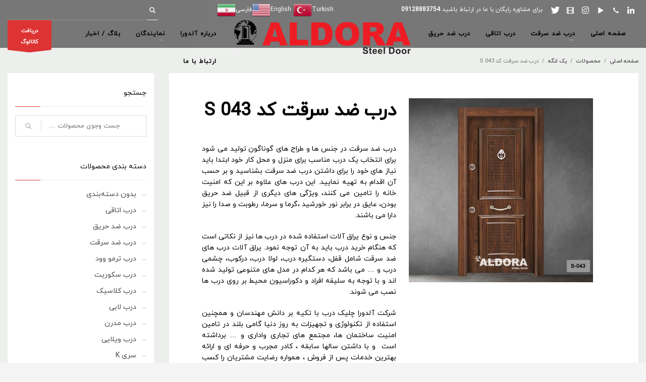

--- FILE ---
content_type: text/html; charset=UTF-8
request_url: https://www.aldoradoor.com/%D9%85%D8%AD%D8%B5%D9%88%D9%84%D8%A7%D8%AA/%D8%AF%D8%B1%D8%A8-%D8%B6%D8%AF-%D8%B3%D8%B1%D9%82%D8%AA-%DA%A9%D8%AF-s-043/
body_size: 19139
content:
<!DOCTYPE html>
<html dir="rtl" lang="fa-IR">
<head>
<meta charset="UTF-8"/>
<meta name="twitter:widgets:csp" content="on"/>
<link rel="profile" href="https://gmpg.org/xfn/11"/>
<link rel="pingback" href="https://www.aldoradoor.com/xmlrpc.php"/>

<title>درب ضد سرقت کد S 043 &#8211; آلدورا درب</title>
<meta name='robots' content='max-image-preview:large' />
<link rel='dns-prefetch' href='//fonts.googleapis.com' />
<link rel="alternate" type="application/rss+xml" title="آلدورا درب &raquo; خوراک" href="https://www.aldoradoor.com/feed/" />
<link rel="alternate" type="application/rss+xml" title="آلدورا درب &raquo; خوراک دیدگاه‌ها" href="https://www.aldoradoor.com/comments/feed/" />
<link rel="alternate" title="oEmbed (JSON)" type="application/json+oembed" href="https://www.aldoradoor.com/wp-json/oembed/1.0/embed?url=https%3A%2F%2Fwww.aldoradoor.com%2F%D9%85%D8%AD%D8%B5%D9%88%D9%84%D8%A7%D8%AA%2F%25d8%25af%25d8%25b1%25d8%25a8-%25d8%25b6%25d8%25af-%25d8%25b3%25d8%25b1%25d9%2582%25d8%25aa-%25da%25a9%25d8%25af-s-043%2F" />
<link rel="alternate" title="oEmbed (XML)" type="text/xml+oembed" href="https://www.aldoradoor.com/wp-json/oembed/1.0/embed?url=https%3A%2F%2Fwww.aldoradoor.com%2F%D9%85%D8%AD%D8%B5%D9%88%D9%84%D8%A7%D8%AA%2F%25d8%25af%25d8%25b1%25d8%25a8-%25d8%25b6%25d8%25af-%25d8%25b3%25d8%25b1%25d9%2582%25d8%25aa-%25da%25a9%25d8%25af-s-043%2F&#038;format=xml" />
<style id='wp-img-auto-sizes-contain-inline-css' type='text/css'>
img:is([sizes=auto i],[sizes^="auto," i]){contain-intrinsic-size:3000px 1500px}
/*# sourceURL=wp-img-auto-sizes-contain-inline-css */
</style>
<link rel='stylesheet' id='zn_all_g_fonts-css' href='//fonts.googleapis.com/css?family=Montserrat%3A700%7CPlayfair+Display%3Aregular%2C700%2C900%7COpen+Sans%3A300%2Cregular%2C600%2C700%2C800&#038;ver=6.9' type='text/css' media='all' />
<style id='wp-emoji-styles-inline-css' type='text/css'>

	img.wp-smiley, img.emoji {
		display: inline !important;
		border: none !important;
		box-shadow: none !important;
		height: 1em !important;
		width: 1em !important;
		margin: 0 0.07em !important;
		vertical-align: -0.1em !important;
		background: none !important;
		padding: 0 !important;
	}
/*# sourceURL=wp-emoji-styles-inline-css */
</style>
<link rel='stylesheet' id='contact-form-7-css' href='https://www.aldoradoor.com/wp-content/plugins/contact-form-7/includes/css/styles.css?ver=6.1.4' type='text/css' media='all' />
<link rel='stylesheet' id='contact-form-7-rtl-css' href='https://www.aldoradoor.com/wp-content/plugins/contact-form-7/includes/css/styles-rtl.css?ver=6.1.4' type='text/css' media='all' />
<link rel='stylesheet' id='iranmap_front_style-css' href='https://www.aldoradoor.com/wp-content/plugins/sc-iranmap-pro/assets/css/style.css?ver=6.9' type='text/css' media='all' />
<link rel='stylesheet' id='scmap-bootstrap-css' href='https://www.aldoradoor.com/wp-content/plugins/sc-iranmap-pro/assets/css/scmap-bootstrap.css?ver=6.9' type='text/css' media='all' />
<link rel='stylesheet' id='photoswipe-css' href='https://www.aldoradoor.com/wp-content/plugins/woocommerce/assets/css/photoswipe/photoswipe.min.css?ver=10.4.3' type='text/css' media='all' />
<link rel='stylesheet' id='photoswipe-default-skin-css' href='https://www.aldoradoor.com/wp-content/plugins/woocommerce/assets/css/photoswipe/default-skin/default-skin.min.css?ver=10.4.3' type='text/css' media='all' />
<link rel='stylesheet' id='woocommerce-layout-rtl-css' href='https://www.aldoradoor.com/wp-content/plugins/woocommerce/assets/css/woocommerce-layout-rtl.css?ver=10.4.3' type='text/css' media='all' />
<link rel='stylesheet' id='woocommerce-smallscreen-rtl-css' href='https://www.aldoradoor.com/wp-content/plugins/woocommerce/assets/css/woocommerce-smallscreen-rtl.css?ver=10.4.3' type='text/css' media='only screen and (max-width: 767px)' />
<link rel='stylesheet' id='woocommerce-general-rtl-css' href='https://www.aldoradoor.com/wp-content/plugins/woocommerce/assets/css/woocommerce-rtl.css?ver=10.4.3' type='text/css' media='all' />
<style id='woocommerce-inline-inline-css' type='text/css'>
.woocommerce form .form-row .required { visibility: visible; }
/*# sourceURL=woocommerce-inline-inline-css */
</style>
<link rel='stylesheet' id='hg-mailchimp-styles-css' href='https://www.aldoradoor.com/wp-content/themes/kallyas/framework/hogash-mailchimp/assets/css/hg-mailchimp.css?ver=1.0.0' type='text/css' media='all' />
<link rel='stylesheet' id='kallyas-styles-css' href='https://www.aldoradoor.com/wp-content/themes/kallyas/style.css?ver=4.19.5' type='text/css' media='all' />
<link rel='stylesheet' id='th-bootstrap-styles-css' href='https://www.aldoradoor.com/wp-content/themes/kallyas/css/bootstrap.min.css?ver=4.19.5' type='text/css' media='all' />
<link rel='stylesheet' id='th-theme-template-styles-css' href='https://www.aldoradoor.com/wp-content/themes/kallyas/css/template.min.css?ver=4.19.5' type='text/css' media='all' />
<link rel='stylesheet' id='woocommerce-overrides-css' href='https://www.aldoradoor.com/wp-content/themes/kallyas/css/plugins/kl-woocommerce.css?ver=4.19.5' type='text/css' media='all' />
<link rel='stylesheet' id='dflip-style-css' href='https://www.aldoradoor.com/wp-content/plugins/3d-flipbook-dflip-lite/assets/css/dflip.min.css?ver=2.4.20' type='text/css' media='all' />
<link rel='stylesheet' id='zion-frontend-css' href='https://www.aldoradoor.com/wp-content/themes/kallyas/framework/zion-builder/assets/css/znb_frontend.css?ver=1.2.1' type='text/css' media='all' />
<link rel='stylesheet' id='zion-frontend-rtl-css' href='https://www.aldoradoor.com/wp-content/themes/kallyas/framework/zion-builder/assets/css/rtl.css?ver=1.2.1' type='text/css' media='all' />
<link rel='stylesheet' id='1780-layout.css-css' href='https://www.aldoradoor.com/wp-content/uploads/zion-builder/cache/1780-layout.css?ver=764a016690f37c34ba3c326275c03ff5' type='text/css' media='all' />
<link rel='stylesheet' id='animate.css-css' href='https://www.aldoradoor.com/wp-content/themes/kallyas/css/vendors/animate.min.css?ver=4.19.5' type='text/css' media='all' />
<link rel='stylesheet' id='th-theme-print-stylesheet-css' href='https://www.aldoradoor.com/wp-content/themes/kallyas/css/print.css?ver=4.19.5' type='text/css' media='print' />
<link rel='stylesheet' id='kallyas-rtl-css' href='https://www.aldoradoor.com/wp-content/themes/kallyas/css/rtl.css?ver=4.19.5' type='text/css' media='all' />
<link rel='stylesheet' id='th-theme-options-styles-css' href='//www.aldoradoor.com/wp-content/uploads/zn_dynamic.css?ver=1769207340' type='text/css' media='all' />
<script type="text/javascript" src="https://www.aldoradoor.com/wp-includes/js/jquery/jquery.min.js?ver=3.7.1" id="jquery-core-js"></script>
<script type="text/javascript" src="https://www.aldoradoor.com/wp-includes/js/jquery/jquery-migrate.min.js?ver=3.4.1" id="jquery-migrate-js"></script>
<script type="text/javascript" src="https://www.aldoradoor.com/wp-content/plugins/sc-iranmap-pro/admin/../assets/js/ammap.js?ver=6.9" id="ammap-js"></script>
<script type="text/javascript" src="https://www.aldoradoor.com/wp-content/plugins/sc-iranmap-pro/admin/../assets/js/iranLow.js?ver=6.9" id="iranLow-js"></script>
<script type="text/javascript" id="iranmap_front_script-js-extra">
/* <![CDATA[ */
var iranmapAjax = {"ajaxurl":"https://www.aldoradoor.com/wp-admin/admin-ajax.php"};
//# sourceURL=iranmap_front_script-js-extra
/* ]]> */
</script>
<script type="text/javascript" src="https://www.aldoradoor.com/wp-content/plugins/sc-iranmap-pro/assets/js/iranmap_front_script.js?ver=6.9" id="iranmap_front_script-js"></script>
<script type="text/javascript" src="https://www.aldoradoor.com/wp-content/plugins/woocommerce/assets/js/flexslider/jquery.flexslider.min.js?ver=2.7.2-wc.10.4.3" id="wc-flexslider-js" defer="defer" data-wp-strategy="defer"></script>
<script type="text/javascript" src="https://www.aldoradoor.com/wp-content/plugins/woocommerce/assets/js/photoswipe/photoswipe.min.js?ver=4.1.1-wc.10.4.3" id="wc-photoswipe-js" defer="defer" data-wp-strategy="defer"></script>
<script type="text/javascript" src="https://www.aldoradoor.com/wp-content/plugins/woocommerce/assets/js/photoswipe/photoswipe-ui-default.min.js?ver=4.1.1-wc.10.4.3" id="wc-photoswipe-ui-default-js" defer="defer" data-wp-strategy="defer"></script>
<script type="text/javascript" id="wc-single-product-js-extra">
/* <![CDATA[ */
var wc_single_product_params = {"i18n_required_rating_text":"\u0644\u0637\u0641\u0627 \u06cc\u06a9 \u0627\u0645\u062a\u06cc\u0627\u0632 \u0631\u0627 \u0627\u0646\u062a\u062e\u0627\u0628 \u06a9\u0646\u06cc\u062f","i18n_rating_options":["\u06f1 \u0627\u0632 \u06f5 \u0633\u062a\u0627\u0631\u0647","\u06f2 \u0627\u0632 \u06f5 \u0633\u062a\u0627\u0631\u0647","\u06f3 \u0627\u0632 \u06f5 \u0633\u062a\u0627\u0631\u0647","\u06f4 \u0627\u0632 \u06f5 \u0633\u062a\u0627\u0631\u0647","\u06f5 \u0627\u0632 \u06f5 \u0633\u062a\u0627\u0631\u0647"],"i18n_product_gallery_trigger_text":"\u0645\u0634\u0627\u0647\u062f\u0647 \u06af\u0627\u0644\u0631\u06cc \u062a\u0635\u0627\u0648\u06cc\u0631 \u0628\u0647 \u0635\u0648\u0631\u062a \u062a\u0645\u0627\u0645 \u0635\u0641\u062d\u0647","review_rating_required":"no","flexslider":{"rtl":true,"animation":"slide","smoothHeight":true,"directionNav":false,"controlNav":"thumbnails","slideshow":false,"animationSpeed":500,"animationLoop":false,"allowOneSlide":false},"zoom_enabled":"","zoom_options":[],"photoswipe_enabled":"1","photoswipe_options":{"shareEl":false,"closeOnScroll":false,"history":false,"hideAnimationDuration":0,"showAnimationDuration":0},"flexslider_enabled":"1"};
//# sourceURL=wc-single-product-js-extra
/* ]]> */
</script>
<script type="text/javascript" src="https://www.aldoradoor.com/wp-content/plugins/woocommerce/assets/js/frontend/single-product.min.js?ver=10.4.3" id="wc-single-product-js" defer="defer" data-wp-strategy="defer"></script>
<script type="text/javascript" src="https://www.aldoradoor.com/wp-content/plugins/woocommerce/assets/js/jquery-blockui/jquery.blockUI.min.js?ver=2.7.0-wc.10.4.3" id="wc-jquery-blockui-js" defer="defer" data-wp-strategy="defer"></script>
<script type="text/javascript" src="https://www.aldoradoor.com/wp-content/plugins/woocommerce/assets/js/js-cookie/js.cookie.min.js?ver=2.1.4-wc.10.4.3" id="wc-js-cookie-js" defer="defer" data-wp-strategy="defer"></script>
<script type="text/javascript" id="woocommerce-js-extra">
/* <![CDATA[ */
var woocommerce_params = {"ajax_url":"/wp-admin/admin-ajax.php","wc_ajax_url":"/?wc-ajax=%%endpoint%%","i18n_password_show":"\u0646\u0645\u0627\u06cc\u0634 \u0631\u0645\u0632 \u0639\u0628\u0648\u0631","i18n_password_hide":"\u0645\u062e\u0641\u06cc\u200c\u0633\u0627\u0632\u06cc \u0631\u0645\u0632 \u0639\u0628\u0648\u0631"};
//# sourceURL=woocommerce-js-extra
/* ]]> */
</script>
<script type="text/javascript" src="https://www.aldoradoor.com/wp-content/plugins/woocommerce/assets/js/frontend/woocommerce.min.js?ver=10.4.3" id="woocommerce-js" defer="defer" data-wp-strategy="defer"></script>
<link rel="https://api.w.org/" href="https://www.aldoradoor.com/wp-json/" /><link rel="alternate" title="JSON" type="application/json" href="https://www.aldoradoor.com/wp-json/wp/v2/product/1780" /><link rel="EditURI" type="application/rsd+xml" title="RSD" href="https://www.aldoradoor.com/xmlrpc.php?rsd" />
<meta name="generator" content="WordPress 6.9" />
<meta name="generator" content="WooCommerce 10.4.3" />
<link rel="canonical" href="https://www.aldoradoor.com/محصولات/%d8%af%d8%b1%d8%a8-%d8%b6%d8%af-%d8%b3%d8%b1%d9%82%d8%aa-%da%a9%d8%af-s-043/" />
<link rel='shortlink' href='https://www.aldoradoor.com/?p=1780' />
<style>/* CSS added by WP Meta and Date Remover*/.wp-block-post-author__name{display:none !important;} .wp-block-post-date{display:none !important;} .entry-meta {display:none !important;} .home .entry-meta { display: none; } .entry-footer {display:none !important;} .home .entry-footer { display: none; }</style><!-- Analytics by WP Statistics - https://wp-statistics.com -->
		<meta name="theme-color"
			  content="#dd3333">
				<meta name="viewport" content="width=device-width, initial-scale=1, maximum-scale=1"/>
		
		<!--[if lte IE 8]>
		<script type="text/javascript">
			var $buoop = {
				vs: {i: 10, f: 25, o: 12.1, s: 7, n: 9}
			};

			$buoop.ol = window.onload;

			window.onload = function () {
				try {
					if ($buoop.ol) {
						$buoop.ol()
					}
				}
				catch (e) {
				}

				var e = document.createElement("script");
				e.setAttribute("type", "text/javascript");
				e.setAttribute("src", "https://browser-update.org/update.js");
				document.body.appendChild(e);
			};
		</script>
		<![endif]-->

		<!-- for IE6-8 support of HTML5 elements -->
		<!--[if lt IE 9]>
		<script src="//html5shim.googlecode.com/svn/trunk/html5.js"></script>
		<![endif]-->
		
	<!-- Fallback for animating in viewport -->
	<noscript>
		<style type="text/css" media="screen">
			.zn-animateInViewport {visibility: visible;}
		</style>
	</noscript>
		<noscript><style>.woocommerce-product-gallery{ opacity: 1 !important; }</style></noscript>
	<meta name="generator" content="Powered by Slider Revolution 6.5.7 - responsive, Mobile-Friendly Slider Plugin for WordPress with comfortable drag and drop interface." />
<link rel="icon" href="https://www.aldoradoor.com/wp-content/uploads/logo-100x100.jpg" sizes="32x32" />
<link rel="icon" href="https://www.aldoradoor.com/wp-content/uploads/logo-300x300.jpg" sizes="192x192" />
<link rel="apple-touch-icon" href="https://www.aldoradoor.com/wp-content/uploads/logo-187x187.jpg" />
<meta name="msapplication-TileImage" content="https://www.aldoradoor.com/wp-content/uploads/logo-300x300.jpg" />
<script type="text/javascript">function setREVStartSize(e){
			//window.requestAnimationFrame(function() {				 
				window.RSIW = window.RSIW===undefined ? window.innerWidth : window.RSIW;	
				window.RSIH = window.RSIH===undefined ? window.innerHeight : window.RSIH;	
				try {								
					var pw = document.getElementById(e.c).parentNode.offsetWidth,
						newh;
					pw = pw===0 || isNaN(pw) ? window.RSIW : pw;
					e.tabw = e.tabw===undefined ? 0 : parseInt(e.tabw);
					e.thumbw = e.thumbw===undefined ? 0 : parseInt(e.thumbw);
					e.tabh = e.tabh===undefined ? 0 : parseInt(e.tabh);
					e.thumbh = e.thumbh===undefined ? 0 : parseInt(e.thumbh);
					e.tabhide = e.tabhide===undefined ? 0 : parseInt(e.tabhide);
					e.thumbhide = e.thumbhide===undefined ? 0 : parseInt(e.thumbhide);
					e.mh = e.mh===undefined || e.mh=="" || e.mh==="auto" ? 0 : parseInt(e.mh,0);		
					if(e.layout==="fullscreen" || e.l==="fullscreen") 						
						newh = Math.max(e.mh,window.RSIH);					
					else{					
						e.gw = Array.isArray(e.gw) ? e.gw : [e.gw];
						for (var i in e.rl) if (e.gw[i]===undefined || e.gw[i]===0) e.gw[i] = e.gw[i-1];					
						e.gh = e.el===undefined || e.el==="" || (Array.isArray(e.el) && e.el.length==0)? e.gh : e.el;
						e.gh = Array.isArray(e.gh) ? e.gh : [e.gh];
						for (var i in e.rl) if (e.gh[i]===undefined || e.gh[i]===0) e.gh[i] = e.gh[i-1];
											
						var nl = new Array(e.rl.length),
							ix = 0,						
							sl;					
						e.tabw = e.tabhide>=pw ? 0 : e.tabw;
						e.thumbw = e.thumbhide>=pw ? 0 : e.thumbw;
						e.tabh = e.tabhide>=pw ? 0 : e.tabh;
						e.thumbh = e.thumbhide>=pw ? 0 : e.thumbh;					
						for (var i in e.rl) nl[i] = e.rl[i]<window.RSIW ? 0 : e.rl[i];
						sl = nl[0];									
						for (var i in nl) if (sl>nl[i] && nl[i]>0) { sl = nl[i]; ix=i;}															
						var m = pw>(e.gw[ix]+e.tabw+e.thumbw) ? 1 : (pw-(e.tabw+e.thumbw)) / (e.gw[ix]);					
						newh =  (e.gh[ix] * m) + (e.tabh + e.thumbh);
					}
					var el = document.getElementById(e.c);
					if (el!==null && el) el.style.height = newh+"px";					
					el = document.getElementById(e.c+"_wrapper");
					if (el!==null && el) {
						el.style.height = newh+"px";
						el.style.display = "block";
					}
				} catch(e){
					console.log("Failure at Presize of Slider:" + e)
				}					   
			//});
		  };</script>
<!-- Global site tag (gtag.js) - Google Analytics -->
<script async src="https://www.googletagmanager.com/gtag/js?id=G-FKPCGYRK5X"></script>
<script>
  window.dataLayer = window.dataLayer || [];
  function gtag(){dataLayer.push(arguments);}
  gtag('js', new Date());

  gtag('config', 'G-FKPCGYRK5X');
</script>
<link rel='stylesheet' id='wc-blocks-style-rtl-css' href='https://www.aldoradoor.com/wp-content/plugins/woocommerce/assets/client/blocks/wc-blocks-rtl.css?ver=wc-10.4.3' type='text/css' media='all' />
<link rel='stylesheet' id='rs-plugin-settings-css' href='https://www.aldoradoor.com/wp-content/plugins/revslider/public/assets/css/rs6.css?ver=6.5.7' type='text/css' media='all' />
<style id='rs-plugin-settings-inline-css' type='text/css'>
#rs-demo-id {}
/*# sourceURL=rs-plugin-settings-inline-css */
</style>
</head>

<body data-rsssl=1  class="rtl wp-singular product-template-default single single-product postid-1780 wp-theme-kallyas theme-kallyas woocommerce woocommerce-page woocommerce-no-js zn-wc-pages-style2 kl-sticky-header kl-skin--light" itemscope="itemscope" itemtype="https://schema.org/WebPage" >


<!-- Global site tag (gtag.js) - Google Analytics -->
<script async src="https://www.googletagmanager.com/gtag/js?id=G-FKPCGYRK5X"></script>
<script>
  window.dataLayer = window.dataLayer || [];
  function gtag(){dataLayer.push(arguments);}
  gtag('js', new Date());

  gtag('config', 'G-FKPCGYRK5X');
</script>
<div class="login_register_stuff"></div><!-- end login register stuff -->		<div id="fb-root"></div>
		<script>(function (d, s, id) {
			var js, fjs = d.getElementsByTagName(s)[0];
			if (d.getElementById(id)) {return;}
			js = d.createElement(s); js.id = id;
			js.src = "https://connect.facebook.net/en_US/sdk.js#xfbml=1&version=v3.0";
			fjs.parentNode.insertBefore(js, fjs);
		}(document, 'script', 'facebook-jssdk'));</script>
		

<div id="page_wrapper">

<header id="header" class="site-header  style11 cta_button header--sticky header--not-sticked     sticky-resize headerstyle--default site-header--absolute nav-th--light kl-center-menu sheader-sh--light"   role="banner" itemscope="itemscope" itemtype="https://schema.org/WPHeader" >
		<div class="site-header-wrapper sticky-top-area">

		<div class="site-header-top-wrapper topbar-style--default  sh--light">

			<div class="siteheader-container container">

				

	
	<div class="fxb-row site-header-row site-header-top ">

		<div class='fxb-col fxb fxb-start-x fxb-center-y fxb-basis-auto site-header-col-left site-header-top-left'>
			<ul class="sh-component social-icons sc--clean topnav navRight topnav-no-hdnav"><li class="topnav-li social-icons-li"><a href="https://twitter.com/aldoradoor" data-zniconfam="kl-social-icons" data-zn_icon="" target="_blank" class="topnav-item social-icons-item scheader-icon-" title="توییتر"></a></li><li class="topnav-li social-icons-li"><a href="https://www.aparat.com/aldoradoor" data-zniconfam="glyphicons_halflingsregular" data-zn_icon="" target="_blank" class="topnav-item social-icons-item scheader-icon-" title="آپارات"></a></li><li class="topnav-li social-icons-li"><a href="https://instagram.com/aldoradoor?igshid=1fo0qin38vzol" data-zniconfam="kl-social-icons" data-zn_icon="" target="_blank" class="topnav-item social-icons-item scheader-icon-" title="اینستاگرام"></a></li><li class="topnav-li social-icons-li"><a href="https://www.youtube.com/results?search_query=aldoradoor" data-zniconfam="glyphicons_halflingsregular" data-zn_icon="" target="_blank" class="topnav-item social-icons-item scheader-icon-" title="یوتیوب"></a></li><li class="topnav-li social-icons-li"><a href="https://api.whatsapp.com/send?phone=9128883754" data-zniconfam="kl-social-icons" data-zn_icon="" target="_blank" class="topnav-item social-icons-item scheader-icon-" title="واتساپ"></a></li><li class="topnav-li social-icons-li"><a href="https://www.linkedin.com/in/aldora-door-6056981b6/" data-zniconfam="kl-social-icons" data-zn_icon="" target="_blank" class="topnav-item social-icons-item scheader-icon-" title="لینکدین"></a></li></ul><div class="sh-component kl-header-toptext kl-font-alt">برای مشاوره رایگان با ما در ارتباط باشید <a href="tel:09128883754"> <strong>09128883754</strong></a> <img class="alignnone size-full wp-image-2412" src="https://www.aldoradoor.com/wp-content/uploads/2020/10/blank.png" alt="" width="10" height="1" /><img class="alignnone size-full wp-image-2412" src="https://www.aldoradoor.com/wp-content/uploads/2020/10/blank.png" alt="" width="10" height="1" /><img class="alignnone size-full wp-image-2412" src="https://www.aldoradoor.com/wp-content/uploads/2020/10/blank.png" alt="" width="10" height="1" /><img class="alignnone size-full wp-image-2412" src="https://www.aldoradoor.com/wp-content/uploads/2020/10/blank.png" alt="" width="10" height="1" /><img class="alignnone size-full wp-image-2412" src="https://www.aldoradoor.com/wp-content/uploads/2020/10/blank.png" alt="" width="10" height="1" /><img class="alignnone size-full wp-image-2412" src="https://www.aldoradoor.com/wp-content/uploads/2020/10/blank.png" alt="" width="10" height="1" /><img class="alignnone size-full wp-image-2412" src="https://www.aldoradoor.com/wp-content/uploads/2020/10/blank.png" alt="" width="10" height="1" /><img class="alignnone size-full wp-image-2412" src="https://www.aldoradoor.com/wp-content/uploads/2020/10/blank.png" alt="" width="10" height="1" /><img class="alignnone size-full wp-image-2412" src="https://www.aldoradoor.com/wp-content/uploads/2020/10/blank.png" alt="" width="10" height="1" /><img class="alignnone size-full wp-image-2412" src="https://www.aldoradoor.com/wp-content/uploads/2020/10/blank.png" alt="" width="10" height="1" /><img class="alignnone size-full wp-image-2412" src="https://www.aldoradoor.com/wp-content/uploads/2020/10/blank.png" alt="" width="10" height="1" /><img class="alignnone size-full wp-image-2412" src="https://www.aldoradoor.com/wp-content/uploads/2020/10/blank.png" alt="" width="10" height="1" /><img class="alignnone size-full wp-image-2412" src="https://www.aldoradoor.com/wp-content/uploads/2020/10/blank.png" alt="" width="10" height="1" /><a href="https://www.aldoradoor.com/en/">English</a> <a href="https://aldoradoor.com/tr/"><img class="wp-image-2410 alignnone" src="https://www.aldoradoor.com/wp-content/uploads/2020/10/Turkey.png" alt="" width="37" height="25" /></a><a href="https://aldoradoor.com/tr/">Turkish</a><a href="https://www.aldoradoor.com/en/"><img class="wp-image-2411 alignnone" src="https://www.aldoradoor.com/wp-content/uploads/2020/10/United-States.png" alt="" width="37" height="25" /></a><a href="https://www.aldoradoor.com/">فارسی</a><a href="https://www.aldoradoor.com/"><img class="wp-image-2409 alignnone" src="https://www.aldoradoor.com/wp-content/uploads/2020/10/Iran.png" alt="فارسی" width="37" height="25" /></a><img class="alignnone size-full wp-image-2412" src="https://www.aldoradoor.com/wp-content/uploads/2020/10/blank.png" alt="" width="10" height="1" /><img class="alignnone size-full wp-image-2412" src="https://www.aldoradoor.com/wp-content/uploads/2020/10/blank.png" alt="" width="10" height="1" /><img class="alignnone size-full wp-image-2412" src="https://www.aldoradoor.com/wp-content/uploads/2020/10/blank.png" alt="" width="10" height="1" /><img class="alignnone size-full wp-image-2412" src="https://www.aldoradoor.com/wp-content/uploads/2020/10/blank.png" alt="" width="10" height="1" /><img class="alignnone size-full wp-image-2412" src="https://www.aldoradoor.com/wp-content/uploads/2020/10/blank.png" alt="" width="10" height="1" /><img class="alignnone size-full wp-image-2412" src="https://www.aldoradoor.com/wp-content/uploads/2020/10/blank.png" alt="" width="10" height="1" />  </div>					</div>

		<div class='fxb-col fxb fxb-end-x fxb-center-y fxb-basis-auto site-header-col-right site-header-top-right'>
						
		<div id="search" class="sh-component header-search headsearch--bord2">

			<a href="#" class="searchBtn header-search-button">
				<span class="glyphicon glyphicon-search kl-icon-white"></span>
			</a>

			<div class="search-container header-search-container">
				
<form id="searchform" class="gensearch__form" action="https://www.aldoradoor.com/" method="get">
	<input id="s" name="s" value="" class="inputbox gensearch__input" type="text" placeholder="جستجو ...." />
	<button type="submit" id="searchsubmit" value="go" class="gensearch__submit glyphicon glyphicon-search"></button>
	</form>			</div>
		</div>

				</div>

	</div><!-- /.site-header-top -->

	

			</div>
		</div><!-- /.site-header-top-wrapper -->

		<div class="kl-top-header site-header-main-wrapper clearfix   header-no-bottom fxb-sm-wrap sh--light">

			<div class="container siteheader-container ">

				<div class='fxb-col fxb-basis-auto'>

					

<div class="fxb-row site-header-row site-header-main ">

	<div class='fxb-col fxb fxb-start-x fxb-center-y fxb-basis-auto fxb-grow-0 site-header-col-left site-header-main-left'>
			</div>

	<div class='fxb-col fxb fxb-center-x fxb-center-y fxb-basis-auto site-header-col-center site-header-main-center'>
				<div id="logo-container" class="logo-container hasInfoCard  logosize--yes zn-original-logo">
			<!-- Logo -->
			<h3 class='site-logo logo ' id='logo'><a href='https://www.aldoradoor.com/' class='site-logo-anch'><img class="logo-img-sticky site-logo-img-sticky" src="https://www.aldoradoor.com/wp-content/uploads/2020/10/لوگو-چسبان-آلدورا.png"  alt="آلدورا درب" title="تولید کننده انواع درب های ضد سرقت ترکیه، درب داخلی، درب ضد حریق" /><img class="logo-img site-logo-img" src="https://www.aldoradoor.com/wp-content/uploads/2020/12/لوگو-آلدورا-درب.png"  alt="آلدورا درب" title="تولید کننده انواع درب های ضد سرقت ترکیه، درب داخلی، درب ضد حریق" data-mobile-logo="https://www.aldoradoor.com/wp-content/uploads/2020/10/لوگو-آلدورا-موبایل.png" /></a></h3>			<!-- InfoCard -->
			
		<div id="infocard" class="logo-infocard">
			<div class="custom ">
				<div class="row">
					<div class="col-sm-5">
						<div class="infocard-wrapper text-center">
															<p><img src="https://www.aldoradoor.com/wp-content/uploads/2020/09/لوگوی-کم-رنگ.png" alt="آلدورا درب"></p>
																						<p>تولید کننده انواع درب های ضد سرقت ، درب ضد حریق و درب اتاقی</p>													</div>
					</div>

					<div class="col-sm-7">
						<div class="custom contact-details">

														<p>
																	<strong> تماس 04433746011</strong><br>								
																	ایمیل:&nbsp;<a href="mailto:info@aldoradoor.com">info@aldoradoor.com</a>
															</p>
							
															<p>
								آلدورا درب<br/>ایران ، ارومیه ، شهرک صنعتی فاز 3								</p>
							
															<a href="https://goo.gl/maps/QdDN5qMbfMRp9eKf7" target="_blank" class="map-link">
									<span class="glyphicon glyphicon-map-marker kl-icon-white"></span>
									<span>نمایش در نقشه های گوگل</span>
								</a>
							
						</div>

						<div style="height:20px;"></div>

						<ul class="social-icons sc--clean"><li class="social-icons-li"><a href="https://twitter.com/aldoradoor" data-zniconfam="kl-social-icons" data-zn_icon="" target="_blank" title="توییتر"></a></li><li class="social-icons-li"><a href="https://www.aparat.com/aldoradoor" data-zniconfam="glyphicons_halflingsregular" data-zn_icon="" target="_blank" title="آپارات"></a></li><li class="social-icons-li"><a href="https://instagram.com/aldoradoor?igshid=1fo0qin38vzol" data-zniconfam="kl-social-icons" data-zn_icon="" target="_blank" title="اینستاگرام"></a></li><li class="social-icons-li"><a href="https://www.youtube.com/results?search_query=aldoradoor" data-zniconfam="glyphicons_halflingsregular" data-zn_icon="" target="_blank" title="یوتیوب"></a></li><li class="social-icons-li"><a href="https://api.whatsapp.com/send?phone=9128883754" data-zniconfam="kl-social-icons" data-zn_icon="" target="_blank" title="واتساپ"></a></li><li class="social-icons-li"><a href="https://www.linkedin.com/in/aldora-door-6056981b6/" data-zniconfam="kl-social-icons" data-zn_icon="" target="_blank" title="لینکدین"></a></li></ul>					</div>
				</div>
			</div>
		</div>
			</div>

				<div class="sh-component main-menu-wrapper" role="navigation" itemscope="itemscope" itemtype="https://schema.org/SiteNavigationElement" >

					<div class="zn-res-menuwrapper">
			<a href="#" class="zn-res-trigger zn-menuBurger zn-menuBurger--4--m zn-menuBurger--anim1 " id="zn-res-trigger">
				<span></span>
				<span></span>
				<span></span>
			</a>
		</div><!-- end responsive menu -->
		<div id="main-menu" class="main-nav mainnav--sidepanel mainnav--active-bg mainnav--pointer-dash nav-mm--light zn_mega_wrapper "><ul id="menu-construction-menu" class="main-menu main-menu-nav zn_mega_menu "><li id="menu-item-1149" class="main-menu-item menu-item menu-item-type-post_type menu-item-object-page menu-item-home menu-item-1149  main-menu-item-top  menu-item-even menu-item-depth-0"><a href="https://www.aldoradoor.com/" class=" main-menu-link main-menu-link-top"><span>صفحه اصلی</span></a></li>
<li id="menu-item-2097" class="main-menu-item menu-item menu-item-type-post_type menu-item-object-page menu-item-has-children menu-item-2097  main-menu-item-top  menu-item-even menu-item-depth-0"><a href="https://www.aldoradoor.com/%d8%af%d8%b1%d8%a8-%d8%b6%d8%af-%d8%b3%d8%b1%d9%82%d8%aa/" class=" main-menu-link main-menu-link-top"><span>درب ضد سرقت</span></a>
<ul class="sub-menu clearfix">
	<li id="menu-item-1650535" class="main-menu-item menu-item menu-item-type-custom menu-item-object-custom menu-item-1650535  main-menu-item-sub  menu-item-odd menu-item-depth-1"><a href="#" class=" main-menu-link main-menu-link-sub"><span>مدرن</span></a></li>
	<li id="menu-item-1650536" class="main-menu-item menu-item menu-item-type-custom menu-item-object-custom menu-item-1650536  main-menu-item-sub  menu-item-odd menu-item-depth-1"><a href="#" class=" main-menu-link main-menu-link-sub"><span>کلاسیک</span></a></li>
	<li id="menu-item-1650537" class="main-menu-item menu-item menu-item-type-custom menu-item-object-custom menu-item-1650537  main-menu-item-sub  menu-item-odd menu-item-depth-1"><a href="#" class=" main-menu-link main-menu-link-sub"><span>ویلایی</span></a></li>
	<li id="menu-item-1650539" class="main-menu-item menu-item menu-item-type-custom menu-item-object-custom menu-item-1650539  main-menu-item-sub  menu-item-odd menu-item-depth-1"><a href="#" class=" main-menu-link main-menu-link-sub"><span>لابی</span></a></li>
	<li id="menu-item-1650540" class="main-menu-item menu-item menu-item-type-custom menu-item-object-custom menu-item-1650540  main-menu-item-sub  menu-item-odd menu-item-depth-1"><a href="#" class=" main-menu-link main-menu-link-sub"><span>ترمو وود</span></a></li>
	<li id="menu-item-1650538" class="main-menu-item menu-item menu-item-type-custom menu-item-object-custom menu-item-1650538  main-menu-item-sub  menu-item-odd menu-item-depth-1"><a href="#" class=" main-menu-link main-menu-link-sub"><span>سکوریت</span></a></li>
</ul>
</li>
<li id="menu-item-2095" class="main-menu-item menu-item menu-item-type-post_type menu-item-object-page menu-item-2095  main-menu-item-top  menu-item-even menu-item-depth-0"><a href="https://www.aldoradoor.com/%d8%af%d8%b1%d8%a8-%d8%a7%d8%aa%d8%a7%d9%82%db%8c/" class=" main-menu-link main-menu-link-top"><span>درب اتاقی</span></a></li>
<li id="menu-item-2096" class="main-menu-item menu-item menu-item-type-post_type menu-item-object-page menu-item-2096  main-menu-item-top  menu-item-even menu-item-depth-0"><a href="https://www.aldoradoor.com/%d8%af%d8%b1%d8%a8-%d8%b6%d8%af-%d8%ad%d8%b1%db%8c%d9%82/" class=" main-menu-link main-menu-link-top"><span>درب ضد حریق</span></a></li>
<li id="menu-item-1949" class="main-menu-item menu-item menu-item-type-post_type menu-item-object-page menu-item-1949  main-menu-item-top  menu-item-even menu-item-depth-0"><a href="https://www.aldoradoor.com/%d8%af%d8%b1%d8%a8%d8%a7%d8%b1%d9%87-%d8%a2%d9%84%d8%af%d9%88%d8%b1%d8%a7/" class=" main-menu-link main-menu-link-top"><span>درباره آلدورا</span></a></li>
<li id="menu-item-1968" class="main-menu-item menu-item menu-item-type-custom menu-item-object-custom menu-item-has-children menu-item-1968  main-menu-item-top  menu-item-even menu-item-depth-0"><a href="#" class=" main-menu-link main-menu-link-top"><span>نمایندگان</span></a>
<ul class="sub-menu clearfix">
	<li id="menu-item-2063" class="main-menu-item menu-item menu-item-type-post_type menu-item-object-page menu-item-2063  main-menu-item-sub  menu-item-odd menu-item-depth-1"><a href="https://www.aldoradoor.com/nemayandeha/" class=" main-menu-link main-menu-link-sub"><span>نمایندگی های مجاز</span></a></li>
	<li id="menu-item-2464" class="main-menu-item menu-item menu-item-type-post_type menu-item-object-page menu-item-2464  main-menu-item-sub  menu-item-odd menu-item-depth-1"><a href="https://www.aldoradoor.com/%d8%a7%d8%ae%d8%b0-%d9%86%d9%85%d8%a7%db%8c%d9%86%d8%af%da%af%db%8c/" class=" main-menu-link main-menu-link-sub"><span>اخذ نمایندگی</span></a></li>
</ul>
</li>
<li id="menu-item-1154" class="main-menu-item menu-item menu-item-type-post_type menu-item-object-page menu-item-1154  main-menu-item-top  menu-item-even menu-item-depth-0"><a href="https://www.aldoradoor.com/%d8%a8%d9%84%d8%a7%da%af-%d9%88-%d8%a7%d8%ae%d8%a8%d8%a7%d8%b1/" class=" main-menu-link main-menu-link-top"><span>بلاگ / اخبار</span></a></li>
<li id="menu-item-1164" class="main-menu-item menu-item menu-item-type-post_type menu-item-object-page menu-item-1164  main-menu-item-top  menu-item-even menu-item-depth-0"><a href="https://www.aldoradoor.com/%d8%a7%d8%b1%d8%aa%d8%a8%d8%a7%d8%b7-%d8%a8%d8%a7-%d9%85%d8%a7/" class=" main-menu-link main-menu-link-top"><span>ارتباط با ما</span></a></li>
</ul></div>		</div>
		<!-- end main_menu -->
			</div>

	<div class='fxb-col fxb fxb-end-x fxb-center-y fxb-basis-auto fxb-grow-0 site-header-col-right site-header-main-right'>

		<div class='fxb-col fxb fxb-end-x fxb-center-y fxb-basis-auto fxb-grow-0 site-header-main-right-top'>
						<a href="https://www.aldoradoor.com/kataloge/"  id="ctabutton"  class="sh-component ctabutton kl-cta-ribbon "  target="_self"  itemprop="url" >دریافت کاتالوگ<svg version="1.1" class="trisvg" xmlns="http://www.w3.org/2000/svg" xmlns:xlink="http://www.w3.org/1999/xlink" x="0px" y="0px" preserveAspectRatio="none" width="14px" height="5px" viewBox="0 0 14.017 5.006" enable-background="new 0 0 14.017 5.006" xml:space="preserve"><path fill-rule="evenodd" clip-rule="evenodd" d="M14.016,0L7.008,5.006L0,0H14.016z"></path></svg></a>		</div>

		
	</div>

</div><!-- /.site-header-main -->


				</div>

							</div><!-- /.siteheader-container -->

		</div><!-- /.site-header-main-wrapper -->

		

	</div><!-- /.site-header-wrapper -->
	</header>
<div class="zn_pb_wrapper clearfix zn_sortable_content" data-droplevel="0"><div id="page_header" class="page-subheader maskcontainer-- page-subheader--custom site-subheader-cst uh_zn_def_header_style eluidcf9db61c  psubhead-stheader--absolute sh-tcolor--dark">

    <div class="bgback"></div>

    
    <div class="th-sparkles"></div>

    <!-- DEFAULT HEADER STYLE -->
    <div class="ph-content-wrap">
        <div class="ph-content-v-center">
            <div>
                <div class="container">
                    <div class="row">
                                                <div class="col-sm-12">
                            <ul vocab="http://schema.org/" typeof="BreadcrumbList" class="breadcrumbs fixclear bread-style--minimal"><li property="itemListElement" typeof="ListItem"><a property="item" typeof="WebPage" href="https://www.aldoradoor.com"><span property="name">صفحه اصلی</span></a><meta property="position" content="1"></li><li property="itemListElement" typeof="ListItem"><a property="item" typeof="WebPage" href="https://www.aldoradoor.com/%d9%85%d8%ad%d8%b5%d9%88%d9%84%d8%a7%d8%aa/"><span property="name">محصولات</span></a><meta property="position" content="2"></li><li property="itemListElement" typeof="ListItem"><a property="item" typeof="WebPage" href="https://www.aldoradoor.com/product-category/single-door/"><span property="name">یک لنگه</span></a><meta property="position" content="3"></li><li>درب ضد سرقت کد S 043</li></ul>                            <div class="clearfix"></div>
                        </div>
                        
                                            </div>
                    <!-- end row -->
                </div>
            </div>
        </div>
    </div>
    <div class="kl-mask kl-bottommask kl-mask-- kl-mask--light"></div></div>
		<section class="zn_section eluid1472de86     section-sidemargins    section--no " id="eluid1472de86"  >

			
			<div class="zn_section_size container zn-section-height--auto zn-section-content_algn--top ">

				<div class="row ">
					
		<div class="eluid541fb472            col-sm-8 col-md-9 col-sm-8 col-sm-9   znColumnElement"  id="eluid541fb472" >

			
			<div class="znColumnElement-innerWrapper-eluid541fb472 znColumnElement-innerWrapper znColumnElement-innerWrapper--valign-top znColumnElement-innerWrapper--halign-left " >

				<div class="znColumnElement-innerContent">					<div class="zn_post_content_elemenent eluida4071136 " ><div class="woocommerce-notices-wrapper"></div><div id="product-1780" class="prodpage-style2 product type-product post-1780 status-publish first instock product_cat-520 product_cat-s-series product_cat-single-door product_tag-530 product_tag----mdf product_tag-533 product_tag-531 product_tag-534 has-post-thumbnail shipping-taxable product-type-simple">

	<div class="row product-page clearfix"><div class="single_product_main_image col-sm-6">	<div class="zn_badge_container">
			</div>
<div class="woocommerce-product-gallery woocommerce-product-gallery--with-images woocommerce-product-gallery--columns-4 images" data-columns="4" style="opacity: 0; transition: opacity .25s ease-in-out;">
	<div class="woocommerce-product-gallery__wrapper">
		<div data-thumb="https://www.aldoradoor.com/wp-content/uploads/2020/09/کد-S-043-100x100.jpg" data-thumb-alt="درب ضد سرقت کد S-043" data-thumb-srcset="https://www.aldoradoor.com/wp-content/uploads/2020/09/کد-S-043-100x100.jpg 100w, https://www.aldoradoor.com/wp-content/uploads/2020/09/کد-S-043-300x300.jpg 300w, https://www.aldoradoor.com/wp-content/uploads/2020/09/کد-S-043-600x600.jpg 600w, https://www.aldoradoor.com/wp-content/uploads/2020/09/کد-S-043-150x150.jpg 150w, https://www.aldoradoor.com/wp-content/uploads/2020/09/کد-S-043-768x768.jpg 768w, https://www.aldoradoor.com/wp-content/uploads/2020/09/کد-S-043-187x187.jpg 187w, https://www.aldoradoor.com/wp-content/uploads/2020/09/کد-S-043.jpg 800w"  data-thumb-sizes="(max-width: 100px) 100vw, 100px" class="woocommerce-product-gallery__image"><a href="https://www.aldoradoor.com/wp-content/uploads/2020/09/کد-S-043.jpg"><img width="600" height="600" src="https://www.aldoradoor.com/wp-content/uploads/2020/09/کد-S-043-600x600.jpg" class="wp-post-image" alt="درب ضد سرقت کد S-043" data-caption="درب ضد سرقت کد S-043 " data-src="https://www.aldoradoor.com/wp-content/uploads/2020/09/کد-S-043.jpg" data-large_image="https://www.aldoradoor.com/wp-content/uploads/2020/09/کد-S-043.jpg" data-large_image_width="800" data-large_image_height="800" decoding="async" fetchpriority="high" srcset="https://www.aldoradoor.com/wp-content/uploads/2020/09/کد-S-043-600x600.jpg 600w, https://www.aldoradoor.com/wp-content/uploads/2020/09/کد-S-043-300x300.jpg 300w, https://www.aldoradoor.com/wp-content/uploads/2020/09/کد-S-043-100x100.jpg 100w, https://www.aldoradoor.com/wp-content/uploads/2020/09/کد-S-043-150x150.jpg 150w, https://www.aldoradoor.com/wp-content/uploads/2020/09/کد-S-043-768x768.jpg 768w, https://www.aldoradoor.com/wp-content/uploads/2020/09/کد-S-043-187x187.jpg 187w, https://www.aldoradoor.com/wp-content/uploads/2020/09/کد-S-043.jpg 800w" sizes="(max-width: 600px) 100vw, 600px" /></a></div>	</div>
</div>
</div><div class="main-data col-sm-6">
	<div class="summary entry-summary">
		<h1 class="product_title entry-title">درب ضد سرقت کد S 043</h1><p class="price"></p>
<div class="woocommerce-product-details__short-description">
	<div class="kw-details-desc"><p style="text-align: justify;">درب ضد سرقت در جنس ها و طراح های گوناگون تولید می شود برای انتخاب یک درب مناسب برای منزل و محل کار خود ابتدا باید نیاز های خود را برای داشتن درب ضد سرقت بشناسید و بر حسب آن اقدام به تهیه نمایید. این درب های علاوه بر این که امنیت خانه را تامین می کنند، ویژگی های دیگری از قبیل ضد حریق بودن، عایق در برابر نور خورشید ،گرما و سرما، رطوبت و صدا را نیز دارا می باشند.</p>
<p style="text-align: justify;">جنس و نوع یراق آلات استفاده شده در درب ها نیز از نکاتی است که هنگام خرید درب باید به آن توجه نمود. یراق آلات درب های ضد سرقت شامل قفل، دستگیره درب، لولا درب، درکوب، چشمی درب و … می باشد که هر کدام در مدل های متنوعی تولید شده اند و با توجه به سلیقه افراد و دکوراسیون محیط بر روی درب ها نصب می شوند.</p>
<p style="text-align: justify;">شرکت آلدورا چلیک درب با تکیه بر دانش مهندسان و همچنین استفاده از تکنولوژی و تجهیزات به روز دنیا گامی بلند در تامین امنیت ساختمان ها، مجتمع های تجاری واداری و &#8230; برداشته است  و با داشتن سالها سابقه ، کادر مجرب و حرفه ای و ارائه بهترین خدمات پس از فروش ، همواره رضایت مشتریان را کسب کرده است.</p>
</div></div>
<div class="product_meta">

	
	
	<span class="posted_in">دسته: <a href="https://www.aldoradoor.com/product-category/%d8%af%d8%b1%d8%a8-%d8%b6%d8%af-%d8%b3%d8%b1%d9%82%d8%aa/" rel="tag">درب ضد سرقت</a>, <a href="https://www.aldoradoor.com/product-category/%d8%af%d8%b1%d8%a8-%d8%b6%d8%af-%d8%b3%d8%b1%d9%82%d8%aa/s-series/" rel="tag">سری S</a>, <a href="https://www.aldoradoor.com/product-category/single-door/" rel="tag">یک لنگه</a></span>
	<span class="tagged_as">برچسب: <a href="https://www.aldoradoor.com/product-tag/%d8%af%d8%b1%d8%a8-%d8%b6%d8%af-%d8%b3%d8%b1%d9%82%d8%aa/" rel="tag">درب ضد سرقت</a>, <a href="https://www.aldoradoor.com/product-tag/%d8%af%d8%b1%d8%a8-%d8%b6%d8%af-%d8%b3%d8%b1%d9%82%d8%aa-mdf/" rel="tag">درب ضد سرقت MDF</a>, <a href="https://www.aldoradoor.com/product-tag/%d8%af%d8%b1%d8%a8-%d8%b6%d8%af-%d8%b3%d8%b1%d9%82%d8%aa-%d8%a2%d9%84%d8%af%d9%88%d8%b1%d8%a7/" rel="tag">درب ضد سرقت آلدورا</a>, <a href="https://www.aldoradoor.com/product-tag/%d8%af%d8%b1%d8%a8-%d8%b6%d8%af-%d8%b3%d8%b1%d9%82%d8%aa-%d9%84%d9%88%da%a9%d8%b3/" rel="tag">درب ضد سرقت لوکس</a>, <a href="https://www.aldoradoor.com/product-tag/%d9%81%d8%b1%d9%88%d8%b4-%d8%af%d8%b1%d8%a8-%d8%b6%d8%af-%d8%b3%d8%b1%d9%82%d8%aa/" rel="tag">فروش درب ضد سرقت</a></span>
	
</div>
	</div>

	</div></div>
	<div class="woocommerce-tabs wc-tabs-wrapper">
		<ul class="tabs wc-tabs" role="tablist">
							<li role="presentation" class="description_tab" id="tab-title-description">
					<a href="#tab-description" role="tab" aria-controls="tab-description">
						توضیحات					</a>
				</li>
							<li role="presentation" class="additional_information_tab" id="tab-title-additional_information">
					<a href="#tab-additional_information" role="tab" aria-controls="tab-additional_information">
						توضیحات تکمیلی					</a>
				</li>
					</ul>
					<div class="woocommerce-Tabs-panel woocommerce-Tabs-panel--description panel entry-content wc-tab" id="tab-description" role="tabpanel" aria-labelledby="tab-title-description">
				
	<h2>توضیحات</h2>

<h3>درب ضد سرقت آلدورا</h3>
<p style="text-align: justify;">درب ضدسرقت آلدورا اولین انتخاب برای ایمن سازی خانه ها یا محل کار است. مهم ترین ویژگی درب ضدسرقت <a href="https://www.aldoradoor.com/%d8%a7%d9%85%d9%86%db%8c%d8%aa-%d8%af%d8%b1%d8%a8-%d8%b6%d8%af-%d8%b3%d8%b1%d9%82%d8%aa/">امنیت این درب ها</a> در مقابله با سارقان است. یراق آلات استفاده شده از برند کاله ترکیه که از مرغوب ترین و معتبر ترین یراق آلات دنیا میباشد.</p>
<p style="text-align: justify;">درب ضدسرقت آلدورا علاوه بر زیبایی ظاهری دارای ساختار داخلی مستحکمی می باشد که بتواند دربرابر دیلم و سایر ابزارآلات سارقین مقاومت کند.شما می توانید مناسب ترین مدل درب ضد سرقت برای خانه خود را در برند آلدورا پیدا کنید. و فرصتی برای گذراندن اوقات لذت بخش در منازل خود داشته باشید و با خیالی آسوده به سفر بپردازید.</p>
<h3>افزایش امنیت با درب های آلدورا</h3>
<p style="text-align: justify;">از آنجا که فضای زندگی خصوصی برای همه از اهمیت زیادی برخوردار است ، امنیت آن نیز به همان اندازه مهم است. آلدورا در تولید درب ضدسرقت با رعایت استانداردهایی خاص و عایق کردن درب نسبت به حرارت، رطوبت و صدا، آن را قادر ساخته تا بتواند از تخریب قفل ، لولا یا بدنه جلوگیری کند و در نهایت مانع از ورود دزد به محل مورد نظر بشود .</p>
<p style="text-align: justify;">با <a href="https://aldoraco.com/">هلدینگ آلدورا</a>، این شانس را خواهید داشت که محصولی داشته باشید که هم از نظر طراحی و هم از نظر ایمنی عملکرد برتر داشته باشد.</p>
<p style="text-align: justify;">شرکت آلدورا درب با بهره جستن از خط تولید اتوماتیک بروز ترکیه ای  توانسته است با ارائه انواع درب ضدسرقت ترکیه ای با کیفیت و متنوع و هم چنین با ارائه خدمات پس از فروش منحصر به فرد، سهم  عمده ای از بازار تولید و صادرات درب به دیگر کشور ها را به خود اختصاص دهد.</p>
<h3>محاسن استفاده از درب ضدسرقت آلدورا</h3>
<ul>
<li>ابعاد استاندارد</li>
<li>ضخامت های استاندارد</li>
<li>تنوع قیمت با توجه به نوع رویه</li>
<li> عایق صدا و حرارت</li>
<li>ضد زنگ</li>
<li>ضد آب و سرما</li>
<li>یراق آلات با کیفیت و با ایمنی بالا</li>
<li>نصب آسان</li>
<li>تنوع و زیبایی</li>
<li>امنیت ومقاومت بالا</li>
<li>و &#8230;</li>
</ul>
			</div>
					<div class="woocommerce-Tabs-panel woocommerce-Tabs-panel--additional_information panel entry-content wc-tab" id="tab-additional_information" role="tabpanel" aria-labelledby="tab-title-additional_information">
				
	<h2>توضیحات تکمیلی</h2>

<table class="woocommerce-product-attributes shop_attributes" aria-label="جزئیات محصول">
			<tr class="woocommerce-product-attributes-item woocommerce-product-attributes-item--attribute_pa_door-type">
			<th class="woocommerce-product-attributes-item__label" scope="row">نوع درب</th>
			<td class="woocommerce-product-attributes-item__value"><p>درب ضد سرقت</p>
</td>
		</tr>
			<tr class="woocommerce-product-attributes-item woocommerce-product-attributes-item--attribute_pa_series">
			<th class="woocommerce-product-attributes-item__label" scope="row">سری محصول</th>
			<td class="woocommerce-product-attributes-item__value"><p>لوکس</p>
</td>
		</tr>
			<tr class="woocommerce-product-attributes-item woocommerce-product-attributes-item--attribute_pa_coating">
			<th class="woocommerce-product-attributes-item__label" scope="row">نوع روکش</th>
			<td class="woocommerce-product-attributes-item__value"><p>PVC</p>
</td>
		</tr>
			<tr class="woocommerce-product-attributes-item woocommerce-product-attributes-item--attribute_pa_frame-type">
			<th class="woocommerce-product-attributes-item__label" scope="row">نوع چهارچوب درب</th>
			<td class="woocommerce-product-attributes-item__value"><p>MDF, چهار چوب پلاست(wpc)</p>
</td>
		</tr>
			<tr class="woocommerce-product-attributes-item woocommerce-product-attributes-item--attribute_pa_handle-type">
			<th class="woocommerce-product-attributes-item__label" scope="row">نوع دستگیره</th>
			<td class="woocommerce-product-attributes-item__value"><p>دستگیره ترکیه به انتخاب مشتری</p>
</td>
		</tr>
			<tr class="woocommerce-product-attributes-item woocommerce-product-attributes-item--attribute_pa_coating-material">
			<th class="woocommerce-product-attributes-item__label" scope="row">جنس روکش رویه</th>
			<td class="woocommerce-product-attributes-item__value"><p>PVC, بلوط, راش, گردو, های گلس</p>
</td>
		</tr>
			<tr class="woocommerce-product-attributes-item woocommerce-product-attributes-item--attribute_pa_cover-variety">
			<th class="woocommerce-product-attributes-item__label" scope="row">تنوع رویه</th>
			<td class="woocommerce-product-attributes-item__value"><p>روکش بلوط, روکش راش, روکش گردو</p>
</td>
		</tr>
			<tr class="woocommerce-product-attributes-item woocommerce-product-attributes-item--attribute_pa_custom-dimensions">
			<th class="woocommerce-product-attributes-item__label" scope="row">قابلیت تولید با ابعاد سفارشی</th>
			<td class="woocommerce-product-attributes-item__value"><p>دارد</p>
</td>
		</tr>
			<tr class="woocommerce-product-attributes-item woocommerce-product-attributes-item--attribute_pa_customization">
			<th class="woocommerce-product-attributes-item__label" scope="row">سفارشی سازی</th>
			<td class="woocommerce-product-attributes-item__value"><p>4 لت, درب 1.5 لنگه, سه لت, قابلیت تولید درب 2 لنگه</p>
</td>
		</tr>
			<tr class="woocommerce-product-attributes-item woocommerce-product-attributes-item--attribute_pa_door-side">
			<th class="woocommerce-product-attributes-item__label" scope="row">سمت درب</th>
			<td class="woocommerce-product-attributes-item__value"><p>چپ باز شو, راست باز شو</p>
</td>
		</tr>
			<tr class="woocommerce-product-attributes-item woocommerce-product-attributes-item--attribute_pa_door-size">
			<th class="woocommerce-product-attributes-item__label" scope="row">اندازه درب</th>
			<td class="woocommerce-product-attributes-item__value"><p>اندازه به انتخاب مشتری</p>
</td>
		</tr>
			<tr class="woocommerce-product-attributes-item woocommerce-product-attributes-item--attribute_pa_door-weight">
			<th class="woocommerce-product-attributes-item__label" scope="row">وزن لنگه</th>
			<td class="woocommerce-product-attributes-item__value"><p>30, 35</p>
</td>
		</tr>
			<tr class="woocommerce-product-attributes-item woocommerce-product-attributes-item--attribute_pa_frame-weight">
			<th class="woocommerce-product-attributes-item__label" scope="row">وزن چهارچوب</th>
			<td class="woocommerce-product-attributes-item__value"><p>15, 25</p>
</td>
		</tr>
			<tr class="woocommerce-product-attributes-item woocommerce-product-attributes-item--attribute_pa_inscription">
			<th class="woocommerce-product-attributes-item__label" scope="row">کتیبه های قابل اجرا</th>
			<td class="woocommerce-product-attributes-item__value"><p>به انتخاب مشتری</p>
</td>
		</tr>
			<tr class="woocommerce-product-attributes-item woocommerce-product-attributes-item--attribute_pa_insulation-type">
			<th class="woocommerce-product-attributes-item__label" scope="row">نوع عایق</th>
			<td class="woocommerce-product-attributes-item__value"><p>پشم شیشه, درزگیر, لاستیک, یونولیت</p>
</td>
		</tr>
			<tr class="woocommerce-product-attributes-item woocommerce-product-attributes-item--attribute_pa_lock-type">
			<th class="woocommerce-product-attributes-item__label" scope="row">نوع قفل</th>
			<td class="woocommerce-product-attributes-item__value"><p>قفل کاله ترکیه ای به انتخاب مشتری</p>
</td>
		</tr>
			<tr class="woocommerce-product-attributes-item woocommerce-product-attributes-item--attribute_pa_metal-round">
			<th class="woocommerce-product-attributes-item__label" scope="row">دور فلز با قابلیت تعویض رویه</th>
			<td class="woocommerce-product-attributes-item__value"><p>دارد</p>
</td>
		</tr>
			<tr class="woocommerce-product-attributes-item woocommerce-product-attributes-item--attribute_pa_total-weight">
			<th class="woocommerce-product-attributes-item__label" scope="row">وزن درب</th>
			<td class="woocommerce-product-attributes-item__value"><p>45, 60</p>
</td>
		</tr>
	</table>
			</div>
		
			</div>


	<section class="related products">

					<h2>محصولات مرتبط</h2>
				<ul class="products columns-3">

			
					<li class="prodpage-style2 product type-product post-1615 status-publish first instock product_cat-520 product_cat-k-series product_cat-single-door product_tag-530 product_tag----mdf product_tag-533 product_tag-531 product_tag-534 has-post-thumbnail shipping-taxable product-type-simple">
		<div class="product-list-item text-custom-parent-hov prod-layout-classic">
<a href="https://www.aldoradoor.com/محصولات/%d8%af%d8%b1%d8%a8-%d8%b6%d8%af-%d8%b3%d8%b1%d9%82%d8%aa-%da%a9%d8%af-ek-316/" class="woocommerce-LoopProduct-link woocommerce-loop-product__link">	<div class="zn_badge_container">
			</div>
<span class="kw-prodimage"><img data-echo="https://www.aldoradoor.com/wp-content/uploads/2020/09/کد-EK-316-270x270_c.jpg" title="کد EK-316" alt="درب ضد سرقت کد EK-316" class="kw-prodimage-img" width="270" height="270"  /></span>	<div class="kw-details clearfix">
		<h3 class="kw-details-title text-custom-child" itemprop="headline" >درب ضد سرقت کد EK 316</h3>

	</div> <!-- Close details clearfix -->
	</a><span class="kw-actions"><a class="actions-moreinfo" href="https://www.aldoradoor.com/محصولات/%d8%af%d8%b1%d8%a8-%d8%b6%d8%af-%d8%b3%d8%b1%d9%82%d8%aa-%da%a9%d8%af-ek-316/" title="نمایش جزئیات">نمایش جزئیات</a></span>	</div> <!-- Close product-list-item -->
</li>

			
					<li class="prodpage-style2 product type-product post-1597 status-publish instock product_cat-520 product_cat-k-series product_cat-single-door product_tag-530 product_tag----mdf product_tag-533 product_tag-531 product_tag-534 has-post-thumbnail shipping-taxable product-type-simple">
		<div class="product-list-item text-custom-parent-hov prod-layout-classic">
<a href="https://www.aldoradoor.com/محصولات/%d8%af%d8%b1%d8%a8-%d8%b6%d8%af-%d8%b3%d8%b1%d9%82%d8%aa-%da%a9%d8%af-ek-042/" class="woocommerce-LoopProduct-link woocommerce-loop-product__link">	<div class="zn_badge_container">
			</div>
<span class="kw-prodimage"><img data-echo="https://www.aldoradoor.com/wp-content/uploads/2020/09/کد-EK-042-270x270_c.jpg" title="کد EK-042" alt="درب ضد سرقت کد EK-042" class="kw-prodimage-img" width="270" height="270"  /></span>	<div class="kw-details clearfix">
		<h3 class="kw-details-title text-custom-child" itemprop="headline" >درب ضد سرقت کد EK 042</h3>

	</div> <!-- Close details clearfix -->
	</a><span class="kw-actions"><a class="actions-moreinfo" href="https://www.aldoradoor.com/محصولات/%d8%af%d8%b1%d8%a8-%d8%b6%d8%af-%d8%b3%d8%b1%d9%82%d8%aa-%da%a9%d8%af-ek-042/" title="نمایش جزئیات">نمایش جزئیات</a></span>	</div> <!-- Close product-list-item -->
</li>

			
					<li class="prodpage-style2 product type-product post-1595 status-publish last instock product_cat-520 product_cat-k-series product_cat-single-door product_tag-530 product_tag----mdf product_tag-533 product_tag-531 product_tag-534 has-post-thumbnail shipping-taxable product-type-simple">
		<div class="product-list-item text-custom-parent-hov prod-layout-classic">
<a href="https://www.aldoradoor.com/محصولات/%d8%af%d8%b1%d8%a8-%d8%b6%d8%af-%d8%b3%d8%b1%d9%82%d8%aa-%da%a9%d8%af-ek-041/" class="woocommerce-LoopProduct-link woocommerce-loop-product__link">	<div class="zn_badge_container">
			</div>
<span class="kw-prodimage"><img data-echo="https://www.aldoradoor.com/wp-content/uploads/2020/09/کد-EK-041-270x270_c.jpg" title="کد EK-041" alt="درب ضد سرقت کد EK-041" class="kw-prodimage-img" width="270" height="270"  /></span>	<div class="kw-details clearfix">
		<h3 class="kw-details-title text-custom-child" itemprop="headline" >درب ضد سرقت کد EK 041</h3>

	</div> <!-- Close details clearfix -->
	</a><span class="kw-actions"><a class="actions-moreinfo" href="https://www.aldoradoor.com/محصولات/%d8%af%d8%b1%d8%a8-%d8%b6%d8%af-%d8%b3%d8%b1%d9%82%d8%aa-%da%a9%d8%af-ek-041/" title="نمایش جزئیات">نمایش جزئیات</a></span>	</div> <!-- Close product-list-item -->
</li>

			
		</ul>

	</section>
	</div>

</div>				</div>
			</div>

			
		</div>
	
		<div class="eluid7233dd5c            col-sm-4 col-md-3 col-sm-4 col-sm-3   znColumnElement"  id="eluid7233dd5c" >

			
			<div class="znColumnElement-innerWrapper-eluid7233dd5c znColumnElement-innerWrapper znColumnElement-innerWrapper--valign-top znColumnElement-innerWrapper--halign-left " >

				<div class="znColumnElement-innerContent">					
		<div id="sidebar-widget-eluid45d2d9f6" class="sidebar zn_sidebar eluid45d2d9f6  kl-sidebar--light element-scheme--light " ><div id="woocommerce_product_search-1" class="widget zn-sidebar-widget woocommerce widget_product_search"><h3 class="widgettitle zn-sidebar-widget-title title">جستجو</h3>
<div class="kl-gensearch--light">
	<form method="get" class="woocommerce-product-search gensearch__form" role="search" action="https://www.aldoradoor.com/">
		<label class="screen-reader-text" for="woocommerce-product-search-field-0">جستجو برای :</label>
		<input type="search" id="woocommerce-product-search-field-0" class="search-field inputbox gensearch__input" placeholder="جست وجوی محصولات &hellip;" value="" name="s" />
		<button type="submit" value="جستجو" class="gensearch__submit glyphicon glyphicon-search"></button>
		<input type="hidden" name="post_type" value="product" />
	</form>
</div>
</div><div id="woocommerce_product_categories-1" class="widget zn-sidebar-widget woocommerce widget_product_categories"><h3 class="widgettitle zn-sidebar-widget-title title">دسته بندی محصولات</h3><ul class="product-categories"><li class="cat-item cat-item-735"><a href="https://www.aldoradoor.com/product-category/%d8%a8%d8%af%d9%88%d9%86-%d8%af%d8%b3%d8%aa%d9%87%d8%a8%d9%86%d8%af%db%8c/">بدون دسته‌بندی</a></li>
<li class="cat-item cat-item-522"><a href="https://www.aldoradoor.com/product-category/%d8%af%d8%b1%d8%a8-%d8%a7%d8%aa%d8%a7%d9%82%db%8c/">درب اتاقی</a></li>
<li class="cat-item cat-item-521"><a href="https://www.aldoradoor.com/product-category/%d8%af%d8%b1%d8%a8-%d8%b6%d8%af-%d8%ad%d8%b1%db%8c%d9%82/">درب ضد حریق</a></li>
<li class="cat-item cat-item-520 cat-parent current-cat-parent"><a href="https://www.aldoradoor.com/product-category/%d8%af%d8%b1%d8%a8-%d8%b6%d8%af-%d8%b3%d8%b1%d9%82%d8%aa/">درب ضد سرقت</a><ul class='children'>
<li class="cat-item cat-item-750"><a href="https://www.aldoradoor.com/product-category/%d8%af%d8%b1%d8%a8-%d8%b6%d8%af-%d8%b3%d8%b1%d9%82%d8%aa/%d8%af%d8%b1%d8%a8-%d8%aa%d8%b1%d9%85%d9%88-%d9%88%d9%88%d8%af/">درب ترمو وود</a></li>
<li class="cat-item cat-item-748"><a href="https://www.aldoradoor.com/product-category/%d8%af%d8%b1%d8%a8-%d8%b6%d8%af-%d8%b3%d8%b1%d9%82%d8%aa/%d8%af%d8%b1%d8%a8-%d8%b3%da%a9%d9%88%d8%b1%db%8c%d8%aa/">درب سکوریت</a></li>
<li class="cat-item cat-item-746"><a href="https://www.aldoradoor.com/product-category/%d8%af%d8%b1%d8%a8-%d8%b6%d8%af-%d8%b3%d8%b1%d9%82%d8%aa/%d8%af%d8%b1%d8%a8-%da%a9%d9%84%d8%a7%d8%b3%db%8c%da%a9/">درب کلاسیک</a></li>
<li class="cat-item cat-item-749"><a href="https://www.aldoradoor.com/product-category/%d8%af%d8%b1%d8%a8-%d8%b6%d8%af-%d8%b3%d8%b1%d9%82%d8%aa/%d8%af%d8%b1%d8%a8-%d9%84%d8%a7%d8%a8%db%8c/">درب لابی</a></li>
<li class="cat-item cat-item-745"><a href="https://www.aldoradoor.com/product-category/%d8%af%d8%b1%d8%a8-%d8%b6%d8%af-%d8%b3%d8%b1%d9%82%d8%aa/%d8%af%d8%b1%d8%a8-%d9%85%d8%af%d8%b1%d9%86/">درب مدرن</a></li>
<li class="cat-item cat-item-747"><a href="https://www.aldoradoor.com/product-category/%d8%af%d8%b1%d8%a8-%d8%b6%d8%af-%d8%b3%d8%b1%d9%82%d8%aa/%d8%af%d8%b1%d8%a8-%d9%88%db%8c%d9%84%d8%a7%db%8c%db%8c/">درب ویلایی</a></li>
<li class="cat-item cat-item-618"><a href="https://www.aldoradoor.com/product-category/%d8%af%d8%b1%d8%a8-%d8%b6%d8%af-%d8%b3%d8%b1%d9%82%d8%aa/k-series/">سری K</a></li>
<li class="cat-item cat-item-619"><a href="https://www.aldoradoor.com/product-category/%d8%af%d8%b1%d8%a8-%d8%b6%d8%af-%d8%b3%d8%b1%d9%82%d8%aa/r-series/">سری R</a></li>
<li class="cat-item cat-item-620 current-cat"><a href="https://www.aldoradoor.com/product-category/%d8%af%d8%b1%d8%a8-%d8%b6%d8%af-%d8%b3%d8%b1%d9%82%d8%aa/s-series/">سری S</a></li>
<li class="cat-item cat-item-621"><a href="https://www.aldoradoor.com/product-category/%d8%af%d8%b1%d8%a8-%d8%b6%d8%af-%d8%b3%d8%b1%d9%82%d8%aa/x-series/">سری X</a></li>
</ul>
</li>
<li class="cat-item cat-item-737"><a href="https://www.aldoradoor.com/product-category/%d8%af%d8%b3%d8%aa%d9%87-%d8%a8%d9%86%d8%af%db%8c-%d9%86%d8%b4%d8%af%d9%87/">دسته-بندی-نشده</a></li>
<li class="cat-item cat-item-623"><a href="https://www.aldoradoor.com/product-category/double-door/">دو لنگه</a></li>
<li class="cat-item cat-item-624"><a href="https://www.aldoradoor.com/product-category/custom/">سفارشی</a></li>
<li class="cat-item cat-item-622"><a href="https://www.aldoradoor.com/product-category/single-door/">یک لنگه</a></li>
</ul></div></div>					</div>
			</div>

			
		</div>
	
				</div>
			</div>

					</section>


		</div>	<footer id="footer" class="site-footer"  role="contentinfo" itemscope="itemscope" itemtype="https://schema.org/WPFooter" >
		<div class="container">
			<div class="row"><div class="col-sm-4"><div id="text-5" class="widget widget_text"><h3 class="widgettitle title m_title m_title_ext text-custom">ارتباط با کارخانه</h3>			<div class="textwidget"><ul>
<li>موبایل : 09144473451</li>
<li>تلفن : 04433746011</li>
<li>فاکس : 04433746017</li>
<li>ایمیل : info@aldoradoor.com<br />
آدرس : ارومیه شهرک صنعتی شماره سه</li>
</ul>
<h5>ساعات کاری</h5>
<ul>
<li>شنبه تا چهارشنبه : 8 صبح الی 17 عصر</li>
<li>پنج شنبه : 8 صبح الی 14 عصر</li>
</ul>
<p>&nbsp;</p>
</div>
		</div></div><div class="col-sm-4"><div id="text-6" class="widget widget_text"><h3 class="widgettitle title m_title m_title_ext text-custom">دفتر مرکزی</h3>			<div class="textwidget"><ul>
<li>موبایل : 09128883754</li>
<li>تلفن :04433746010</li>
<li>آدرس :ارومیه، خیابان درستکار، روبروی هایپر رضا</li>
</ul>
<ul>
<li>9:30 صبح الی 14</li>
<li>16 صبح الی 20:30 عصر</li>
</ul>
</div>
		</div></div><div class="col-sm-4">			<div id="recent-posts-3" class="widget widget_recent_entries">			<div class="latest_posts-wgt">			<h3 class="widgettitle title m_title m_title_ext text-custom">آخرین آخبار</h3>			<ul class="posts latest_posts-wgt-posts">
									<li class="lp-post latest_posts-wgt-post">
						<a href="https://www.aldoradoor.com/white_curved_door/" class="hoverBorder pull-left latest_posts-wgt-thumb"><img width="54" height="54" src="https://www.aldoradoor.com/wp-content/uploads/Glossy-White-Curved-Door-100x100.jpg" class="attachment-54x54 size-54x54 wp-post-image" alt="درب لابی هلالی" decoding="async" loading="lazy" srcset="https://www.aldoradoor.com/wp-content/uploads/Glossy-White-Curved-Door-100x100.jpg 100w, https://www.aldoradoor.com/wp-content/uploads/Glossy-White-Curved-Door-150x150.jpg 150w, https://www.aldoradoor.com/wp-content/uploads/Glossy-White-Curved-Door-300x300.jpg 300w" sizes="auto, (max-width: 54px) 100vw, 54px" /></a>						<h4 class="title latest_posts-wgt-title" itemprop="headline" >
							<a href="https://www.aldoradoor.com/white_curved_door/" class="latest_posts-wgt-title-link" title="درب هلالی سفید براق">
							درب هلالی سفید براق							</a></h4>
													<div class="text latest_posts-wgt-text">اگر به‌دنبال یک ورود خاص و متفاوت برای ساختمان ...</div>
																	</li>
									<li class="lp-post latest_posts-wgt-post">
						<a href="https://www.aldoradoor.com/curved_lobby_door_1/" class="hoverBorder pull-left latest_posts-wgt-thumb"><img width="54" height="54" src="https://www.aldoradoor.com/wp-content/uploads/x_helali_288_188-100x100.jpg" class="attachment-54x54 size-54x54 wp-post-image" alt="" decoding="async" loading="lazy" srcset="https://www.aldoradoor.com/wp-content/uploads/x_helali_288_188-100x100.jpg 100w, https://www.aldoradoor.com/wp-content/uploads/x_helali_288_188-150x150.jpg 150w, https://www.aldoradoor.com/wp-content/uploads/x_helali_288_188-300x300.jpg 300w" sizes="auto, (max-width: 54px) 100vw, 54px" /></a>						<h4 class="title latest_posts-wgt-title" itemprop="headline" >
							<a href="https://www.aldoradoor.com/curved_lobby_door_1/" class="latest_posts-wgt-title-link" title="درب لابی هلالی آلدورا درب؛ ترکیب هنر، کیفیت و طراحی سفارشی">
							درب لابی هلالی آلدورا درب؛ ترکیب هنر، کیفیت و طراحی سفارشی							</a></h4>
													<div class="text latest_posts-wgt-text">درب لابی هلالی آلدورا درب؛ ترکیب هنر، کیفیت و ط...</div>
																	</li>
							</ul>
			</div>			</div>			</div></div><!-- end row -->
			<div class="row">
				<div class="col-sm-12">
					<div class="bottom site-footer-bottom clearfix">

						
						<ul class="social-icons sc--clean clearfix"><li class="social-icons-li title">شبکه های اجتماعی</li><li class="social-icons-li"><a data-zniconfam="kl-social-icons" data-zn_icon="" href="https://twitter.com/aldoradoor" target="_blank" title="توییتر" class="social-icons-item scfooter-icon-"></a></li><li class="social-icons-li"><a data-zniconfam="kl-social-icons" data-zn_icon="" href="https://www.youtube.com/results?search_query=aldoradoor" target="_blank" title="یوتیوب" class="social-icons-item scfooter-icon-"></a></li><li class="social-icons-li"><a data-zniconfam="kl-social-icons" data-zn_icon="" href="https://instagram.com/aldoradoor?igshid=1fo0qin38vzol" target="_blank" title="اینستاگرام" class="social-icons-item scfooter-icon-"></a></li><li class="social-icons-li"><a data-zniconfam="kl-social-icons" data-zn_icon="" href="https://api.whatsapp.com/send?phone=9144473451" target="_blank" title="واتس آپ" class="social-icons-item scfooter-icon-"></a></li><li class="social-icons-li"><a data-zniconfam="glyphicons_halflingsregular" data-zn_icon="" href="https://www.aparat.com/aldoradoor" target="_blank" title="آپارات" class="social-icons-item scfooter-icon-"></a></li><li class="social-icons-li"><a data-zniconfam="kl-social-icons" data-zn_icon="" href="https://www.linkedin.com/in/aldora-door-6056981b6/" target="_blank" title="لینکدین" class="social-icons-item scfooter-icon-"></a></li></ul>
						
							<div class="copyright footer-copyright">
								<p class="footer-copyright-text">تمامی حقوق مادی و معنوی برای شرکت آلدورا محفوظ می باشد.   </p>							</div><!-- end copyright -->
											</div>
					<!-- end bottom -->
				</div>
			</div>
			<!-- end row -->
		</div>
	</footer>
</div><!-- end page_wrapper -->

<a href="#" id="totop" class="u-trans-all-2s js-scroll-event" data-forch="300" data-visibleclass="on--totop">بالا</a>


		<script type="text/javascript">
			window.RS_MODULES = window.RS_MODULES || {};
			window.RS_MODULES.modules = window.RS_MODULES.modules || {};
			window.RS_MODULES.waiting = window.RS_MODULES.waiting || [];
			window.RS_MODULES.defered = true;
			window.RS_MODULES.moduleWaiting = window.RS_MODULES.moduleWaiting || {};
			window.RS_MODULES.type = 'compiled';
		</script>
		<script type="speculationrules">
{"prefetch":[{"source":"document","where":{"and":[{"href_matches":"/*"},{"not":{"href_matches":["/wp-*.php","/wp-admin/*","/wp-content/uploads/*","/wp-content/*","/wp-content/plugins/*","/wp-content/themes/kallyas/*","/*\\?(.+)"]}},{"not":{"selector_matches":"a[rel~=\"nofollow\"]"}},{"not":{"selector_matches":".no-prefetch, .no-prefetch a"}}]},"eagerness":"conservative"}]}
</script>

<div id="photoswipe-fullscreen-dialog" class="pswp" tabindex="-1" role="dialog" aria-modal="true" aria-hidden="true" aria-label="تصویر تمام صفحه">
	<div class="pswp__bg"></div>
	<div class="pswp__scroll-wrap">
		<div class="pswp__container">
			<div class="pswp__item"></div>
			<div class="pswp__item"></div>
			<div class="pswp__item"></div>
		</div>
		<div class="pswp__ui pswp__ui--hidden">
			<div class="pswp__top-bar">
				<div class="pswp__counter"></div>
				<button class="pswp__button pswp__button--zoom" aria-label="بزرگ‎نمایی/کوچک‎نمایی"></button>
				<button class="pswp__button pswp__button--fs" aria-label="تغییر حالت به تمام صفحه"></button>
				<button class="pswp__button pswp__button--share" aria-label="اشتراک گذاری"></button>
				<button class="pswp__button pswp__button--close" aria-label="بستن (Esc)"></button>
				<div class="pswp__preloader">
					<div class="pswp__preloader__icn">
						<div class="pswp__preloader__cut">
							<div class="pswp__preloader__donut"></div>
						</div>
					</div>
				</div>
			</div>
			<div class="pswp__share-modal pswp__share-modal--hidden pswp__single-tap">
				<div class="pswp__share-tooltip"></div>
			</div>
			<button class="pswp__button pswp__button--arrow--left" aria-label="قبلی (arrow left)"></button>
			<button class="pswp__button pswp__button--arrow--right" aria-label="بعدی (arrow right)"></button>
			<div class="pswp__caption">
				<div class="pswp__caption__center"></div>
			</div>
		</div>
	</div>
</div>
	<script type='text/javascript'>
		(function () {
			var c = document.body.className;
			c = c.replace(/woocommerce-no-js/, 'woocommerce-js');
			document.body.className = c;
		})();
	</script>
	        <script data-cfasync="false">
            window.dFlipLocation = 'https://www.aldoradoor.com/wp-content/plugins/3d-flipbook-dflip-lite/assets/';
            window.dFlipWPGlobal = {"text":{"toggleSound":"Turn on\/off Sound","toggleThumbnails":"Toggle Thumbnails","toggleOutline":"Toggle Outline\/Bookmark","previousPage":"Previous Page","nextPage":"Next Page","toggleFullscreen":"Toggle Fullscreen","zoomIn":"Zoom In","zoomOut":"Zoom Out","toggleHelp":"Toggle Help","singlePageMode":"Single Page Mode","doublePageMode":"Double Page Mode","downloadPDFFile":"Download PDF File","gotoFirstPage":"Goto First Page","gotoLastPage":"Goto Last Page","share":"Share","mailSubject":"I wanted you to see this FlipBook","mailBody":"Check out this site {{url}}","loading":"DearFlip: Loading "},"viewerType":"flipbook","moreControls":"download,pageMode,startPage,endPage,sound","hideControls":"","scrollWheel":"false","backgroundColor":"#777","backgroundImage":"","height":"auto","paddingLeft":"20","paddingRight":"20","controlsPosition":"bottom","duration":800,"soundEnable":"true","enableDownload":"true","showSearchControl":"false","showPrintControl":"false","enableAnnotation":false,"enableAnalytics":"false","webgl":"true","hard":"none","maxTextureSize":"1600","rangeChunkSize":"524288","zoomRatio":1.5,"stiffness":3,"pageMode":"0","singlePageMode":"0","pageSize":"0","autoPlay":"false","autoPlayDuration":5000,"autoPlayStart":"false","linkTarget":"2","sharePrefix":"flipbook-"};
        </script>
      <script type="text/javascript" src="https://www.aldoradoor.com/wp-includes/js/dist/hooks.min.js?ver=dd5603f07f9220ed27f1" id="wp-hooks-js"></script>
<script type="text/javascript" src="https://www.aldoradoor.com/wp-includes/js/dist/i18n.min.js?ver=c26c3dc7bed366793375" id="wp-i18n-js"></script>
<script type="text/javascript" id="wp-i18n-js-after">
/* <![CDATA[ */
wp.i18n.setLocaleData( { 'text direction\u0004ltr': [ 'rtl' ] } );
//# sourceURL=wp-i18n-js-after
/* ]]> */
</script>
<script type="text/javascript" src="https://www.aldoradoor.com/wp-content/plugins/contact-form-7/includes/swv/js/index.js?ver=6.1.4" id="swv-js"></script>
<script type="text/javascript" id="contact-form-7-js-translations">
/* <![CDATA[ */
( function( domain, translations ) {
	var localeData = translations.locale_data[ domain ] || translations.locale_data.messages;
	localeData[""].domain = domain;
	wp.i18n.setLocaleData( localeData, domain );
} )( "contact-form-7", {"translation-revision-date":"2026-01-04 22:17:13+0000","generator":"GlotPress\/4.0.3","domain":"messages","locale_data":{"messages":{"":{"domain":"messages","plural-forms":"nplurals=1; plural=0;","lang":"fa"},"This contact form is placed in the wrong place.":["\u0627\u06cc\u0646 \u0641\u0631\u0645 \u062a\u0645\u0627\u0633 \u062f\u0631 \u062c\u0627\u06cc \u0627\u0634\u062a\u0628\u0627\u0647\u06cc \u0642\u0631\u0627\u0631 \u062f\u0627\u062f\u0647 \u0634\u062f\u0647 \u0627\u0633\u062a."],"Error:":["\u062e\u0637\u0627:"]}},"comment":{"reference":"includes\/js\/index.js"}} );
//# sourceURL=contact-form-7-js-translations
/* ]]> */
</script>
<script type="text/javascript" id="contact-form-7-js-before">
/* <![CDATA[ */
var wpcf7 = {
    "api": {
        "root": "https:\/\/www.aldoradoor.com\/wp-json\/",
        "namespace": "contact-form-7\/v1"
    }
};
//# sourceURL=contact-form-7-js-before
/* ]]> */
</script>
<script type="text/javascript" src="https://www.aldoradoor.com/wp-content/plugins/contact-form-7/includes/js/index.js?ver=6.1.4" id="contact-form-7-js"></script>
<script type="text/javascript" src="https://www.aldoradoor.com/wp-content/plugins/revslider/public/assets/js/rbtools.min.js?ver=6.5.7" defer async id="tp-tools-js"></script>
<script type="text/javascript" src="https://www.aldoradoor.com/wp-content/plugins/revslider/public/assets/js/rs6.min.js?ver=6.5.7" defer async id="revmin-js"></script>
<script type="text/javascript" id="custom-script-js-extra">
/* <![CDATA[ */
var wpdata = {"object_id":"1780","site_url":"https://www.aldoradoor.com"};
//# sourceURL=custom-script-js-extra
/* ]]> */
</script>
<script type="text/javascript" src="https://www.aldoradoor.com/wp-content/plugins/wp-meta-and-date-remover/assets/js/inspector.js?ver=1.1" id="custom-script-js"></script>
<script type="text/javascript" id="hg-mailchimp-js-js-extra">
/* <![CDATA[ */
var hgMailchimpConfig = {"ajaxurl":"/wp-admin/admin-ajax.php","l10n":{"error":"\u062e\u0637\u0627:"}};
//# sourceURL=hg-mailchimp-js-js-extra
/* ]]> */
</script>
<script type="text/javascript" src="https://www.aldoradoor.com/wp-content/themes/kallyas/framework/hogash-mailchimp/assets/js/hg-mailchimp.js?ver=1.0.0" id="hg-mailchimp-js-js"></script>
<script type="text/javascript" src="https://www.aldoradoor.com/wp-content/themes/kallyas/js/plugins.min.js?ver=4.19.5" id="kallyas_vendors-js"></script>
<script type="text/javascript" src="https://www.aldoradoor.com/wp-content/themes/kallyas/addons/scrollmagic/scrollmagic.js?ver=4.19.5" id="scrollmagic-js"></script>
<script type="text/javascript" id="zn-script-js-extra">
/* <![CDATA[ */
var zn_do_login = {"ajaxurl":"/wp-admin/admin-ajax.php","add_to_cart_text":"Item Added to cart!"};
var ZnThemeAjax = {"ajaxurl":"/wp-admin/admin-ajax.php","zn_back_text":"\u0628\u0627\u0632\u06af\u0634\u062a","zn_color_theme":"light","res_menu_trigger":"799","top_offset_tolerance":"0","logout_url":"https://www.aldoradoor.com/wp-login.php?action=logout&redirect_to=https%3A%2F%2Fwww.aldoradoor.com&_wpnonce=47474d5ea7"};
var ZnSmoothScroll = {"type":"yes","touchpadSupport":"no"};
//# sourceURL=zn-script-js-extra
/* ]]> */
</script>
<script type="text/javascript" src="https://www.aldoradoor.com/wp-content/themes/kallyas/js/znscript.min.js?ver=4.19.5" id="zn-script-js"></script>
<script type="text/javascript" src="https://www.aldoradoor.com/wp-content/themes/kallyas/addons/smooth_scroll/SmoothScroll.min.js?ver=4.19.5" id="smooth_scroll-js"></script>
<script type="text/javascript" src="https://www.aldoradoor.com/wp-content/plugins/3d-flipbook-dflip-lite/assets/js/dflip.min.js?ver=2.4.20" id="dflip-script-js"></script>
<script type="text/javascript" src="https://www.aldoradoor.com/wp-content/themes/kallyas/addons/slick/slick.min.js?ver=4.19.5" id="slick-js"></script>
<script type="text/javascript" src="https://www.aldoradoor.com/wp-content/plugins/woocommerce/assets/js/sourcebuster/sourcebuster.min.js?ver=10.4.3" id="sourcebuster-js-js"></script>
<script type="text/javascript" id="wc-order-attribution-js-extra">
/* <![CDATA[ */
var wc_order_attribution = {"params":{"lifetime":1.0e-5,"session":30,"base64":false,"ajaxurl":"https://www.aldoradoor.com/wp-admin/admin-ajax.php","prefix":"wc_order_attribution_","allowTracking":true},"fields":{"source_type":"current.typ","referrer":"current_add.rf","utm_campaign":"current.cmp","utm_source":"current.src","utm_medium":"current.mdm","utm_content":"current.cnt","utm_id":"current.id","utm_term":"current.trm","utm_source_platform":"current.plt","utm_creative_format":"current.fmt","utm_marketing_tactic":"current.tct","session_entry":"current_add.ep","session_start_time":"current_add.fd","session_pages":"session.pgs","session_count":"udata.vst","user_agent":"udata.uag"}};
//# sourceURL=wc-order-attribution-js-extra
/* ]]> */
</script>
<script type="text/javascript" src="https://www.aldoradoor.com/wp-content/plugins/woocommerce/assets/js/frontend/order-attribution.min.js?ver=10.4.3" id="wc-order-attribution-js"></script>
<script type="text/javascript" id="zion-frontend-js-js-extra">
/* <![CDATA[ */
var ZionBuilderFrontend = {"allow_video_on_mobile":"1"};
//# sourceURL=zion-frontend-js-js-extra
/* ]]> */
</script>
<script type="text/javascript" src="https://www.aldoradoor.com/wp-content/themes/kallyas/framework/zion-builder/dist/znpb_frontend.js?ver=1.2.1" id="zion-frontend-js-js"></script>
<script id="wp-emoji-settings" type="application/json">
{"baseUrl":"https://s.w.org/images/core/emoji/17.0.2/72x72/","ext":".png","svgUrl":"https://s.w.org/images/core/emoji/17.0.2/svg/","svgExt":".svg","source":{"concatemoji":"https://www.aldoradoor.com/wp-includes/js/wp-emoji-release.min.js?ver=6.9"}}
</script>
<script type="module">
/* <![CDATA[ */
/*! This file is auto-generated */
const a=JSON.parse(document.getElementById("wp-emoji-settings").textContent),o=(window._wpemojiSettings=a,"wpEmojiSettingsSupports"),s=["flag","emoji"];function i(e){try{var t={supportTests:e,timestamp:(new Date).valueOf()};sessionStorage.setItem(o,JSON.stringify(t))}catch(e){}}function c(e,t,n){e.clearRect(0,0,e.canvas.width,e.canvas.height),e.fillText(t,0,0);t=new Uint32Array(e.getImageData(0,0,e.canvas.width,e.canvas.height).data);e.clearRect(0,0,e.canvas.width,e.canvas.height),e.fillText(n,0,0);const a=new Uint32Array(e.getImageData(0,0,e.canvas.width,e.canvas.height).data);return t.every((e,t)=>e===a[t])}function p(e,t){e.clearRect(0,0,e.canvas.width,e.canvas.height),e.fillText(t,0,0);var n=e.getImageData(16,16,1,1);for(let e=0;e<n.data.length;e++)if(0!==n.data[e])return!1;return!0}function u(e,t,n,a){switch(t){case"flag":return n(e,"\ud83c\udff3\ufe0f\u200d\u26a7\ufe0f","\ud83c\udff3\ufe0f\u200b\u26a7\ufe0f")?!1:!n(e,"\ud83c\udde8\ud83c\uddf6","\ud83c\udde8\u200b\ud83c\uddf6")&&!n(e,"\ud83c\udff4\udb40\udc67\udb40\udc62\udb40\udc65\udb40\udc6e\udb40\udc67\udb40\udc7f","\ud83c\udff4\u200b\udb40\udc67\u200b\udb40\udc62\u200b\udb40\udc65\u200b\udb40\udc6e\u200b\udb40\udc67\u200b\udb40\udc7f");case"emoji":return!a(e,"\ud83e\u1fac8")}return!1}function f(e,t,n,a){let r;const o=(r="undefined"!=typeof WorkerGlobalScope&&self instanceof WorkerGlobalScope?new OffscreenCanvas(300,150):document.createElement("canvas")).getContext("2d",{willReadFrequently:!0}),s=(o.textBaseline="top",o.font="600 32px Arial",{});return e.forEach(e=>{s[e]=t(o,e,n,a)}),s}function r(e){var t=document.createElement("script");t.src=e,t.defer=!0,document.head.appendChild(t)}a.supports={everything:!0,everythingExceptFlag:!0},new Promise(t=>{let n=function(){try{var e=JSON.parse(sessionStorage.getItem(o));if("object"==typeof e&&"number"==typeof e.timestamp&&(new Date).valueOf()<e.timestamp+604800&&"object"==typeof e.supportTests)return e.supportTests}catch(e){}return null}();if(!n){if("undefined"!=typeof Worker&&"undefined"!=typeof OffscreenCanvas&&"undefined"!=typeof URL&&URL.createObjectURL&&"undefined"!=typeof Blob)try{var e="postMessage("+f.toString()+"("+[JSON.stringify(s),u.toString(),c.toString(),p.toString()].join(",")+"));",a=new Blob([e],{type:"text/javascript"});const r=new Worker(URL.createObjectURL(a),{name:"wpTestEmojiSupports"});return void(r.onmessage=e=>{i(n=e.data),r.terminate(),t(n)})}catch(e){}i(n=f(s,u,c,p))}t(n)}).then(e=>{for(const n in e)a.supports[n]=e[n],a.supports.everything=a.supports.everything&&a.supports[n],"flag"!==n&&(a.supports.everythingExceptFlag=a.supports.everythingExceptFlag&&a.supports[n]);var t;a.supports.everythingExceptFlag=a.supports.everythingExceptFlag&&!a.supports.flag,a.supports.everything||((t=a.source||{}).concatemoji?r(t.concatemoji):t.wpemoji&&t.twemoji&&(r(t.twemoji),r(t.wpemoji)))});
//# sourceURL=https://www.aldoradoor.com/wp-includes/js/wp-emoji-loader.min.js
/* ]]> */
</script>
<svg style="position: absolute; width: 0; height: 0; overflow: hidden;" version="1.1" xmlns="http://www.w3.org/2000/svg" xmlns:xlink="http://www.w3.org/1999/xlink">
 <defs>

  <symbol id="icon-znb_close-thin" viewBox="0 0 100 100">
   <path d="m87.801 12.801c-1-1-2.6016-1-3.5 0l-33.801 33.699-34.699-34.801c-1-1-2.6016-1-3.5 0-1 1-1 2.6016 0 3.5l34.699 34.801-34.801 34.801c-1 1-1 2.6016 0 3.5 0.5 0.5 1.1016 0.69922 1.8008 0.69922s1.3008-0.19922 1.8008-0.69922l34.801-34.801 33.699 33.699c0.5 0.5 1.1016 0.69922 1.8008 0.69922 0.69922 0 1.3008-0.19922 1.8008-0.69922 1-1 1-2.6016 0-3.5l-33.801-33.699 33.699-33.699c0.89844-1 0.89844-2.6016 0-3.5z"/>
  </symbol>


  <symbol id="icon-znb_play" viewBox="0 0 22 28">
   <path d="M21.625 14.484l-20.75 11.531c-0.484 0.266-0.875 0.031-0.875-0.516v-23c0-0.547 0.391-0.781 0.875-0.516l20.75 11.531c0.484 0.266 0.484 0.703 0 0.969z"></path>
  </symbol>

 </defs>
</svg>
</body>
</html>


--- FILE ---
content_type: text/css
request_url: https://www.aldoradoor.com/wp-content/themes/kallyas/style.css?ver=4.19.5
body_size: 711
content:
/*
Theme Name: Kallyas
Theme URI: http://kallyas.net/
Description: A Highly customizable theme with page builder and unlimited colors.
Author: Hogash
Author URI: http://themeforest.net/user/hogash
Version: 4.19.5
Tags: left-sidebar, right-sidebar, custom-background, custom-colors, custom-header, custom-menu, editor-style, full-width-template, theme-options, translation-ready
License: GNU General Public License
License URI: license.txt
Text Domain: zn_framework
*/

/*
	** PLEASE DON'T ADD ANY CSS HERE !!!
	This file will be overwritten on updates and your CSS will be lost.

	Instead, please use Kallyas Child theme's style.css ( https://my.hogash.com/documentation/installing-the-child-theme/ )
	Or, access Kallyas options > Advanced > Custom CSS and add your CSS there.
*/

/**************/

.services_box--modern.sb--hasicon .services_box__title, .services_box--modern.sb--hasicon .services_box__desc {
    margin-left: 0;
    margin-right: 0 !important;
}
.services_box--modern.sb--hasicon .services_box__list li {
    padding-left: 0;
    padding-right: 0 !important;
}

@media (min-width: 1200px){
	.services_box--modern.sb--hasicon .services_box__title, .services_box--modern.sb--hasicon .services_box__desc {
		margin-left: 0;
		margin-right: 100px !important;
	}
	.services_box--modern.sb--hasicon .services_box__list li {
		padding-left: 0;
		padding-right: 100px !important;
	}
	
	
}
@media (max-width: 767px){
	.services_box .services_box__icon {
		float: none !important;
		margin: 0 auto !important;
	}
	
}
@media (max-width: 1200px){
	.services_box .services_box__icon {
		float: none !important;
		/* margin: 0 auto !important; */
		margin-right: 0;
	}
	
}
.circlehover.style2:after {
    right: 11px !important;
	left: auto !important;
}
.circlehover.style2:after {
    transform: skewY(3deg) !important;
}
.circlehover[data-position="top-left"]:before {
    right: 0px !important;
	left: auto !important;
}
.tst-box[data-align=left] .tst-box-bqt:after {
    right: -14px !important;
	left: auto !important;
    top: 50%;
}
.skills-responsive-diagram tspan{
	font-family: 'IRANYekan';
}
.statsboxes-icon {
    float: right !important;
    margin-left: 15px !important;
    margin-right: 0px !important;
}
.kl-blog-post-img.pull-left {
    margin-right: 20px !important;
    margin-left: auto !important;
}
@media screen and (min-width: 992px){
	.chaser-main-menu li li:hover>a:not(:only-child)+.sub-menu {
		right: 100%;
		top: -4px
	px
	;
	}
}
.on--totop#totop {
    left: 10px !important;
    right: auto !important;
}
@media (min-width: 1200px){
	.eluid066b8a8e .css3panel--0 .css3panel-title {
		font-family: 'IRANYekan' !important;
		font-size: 19px;
	}
}
.eluid066b8a8e .css3panel--0 .css3panel-title {
	font-family: 'IRANYekan' !important;
	font-size: 19px;
}




--- FILE ---
content_type: text/css
request_url: https://www.aldoradoor.com/wp-content/themes/kallyas/css/rtl.css?ver=4.19.5
body_size: 8586
content:
/*
Theme Name: Kallyas
Description: Adds support for languages written in a Right To Left (RTL) direction.

See: https://codex.wordpress.org/Right_to_Left_Language_Support
*/

/**
 * 1.0 Reset
 */
html {
  direction: rtl;
}

body {
  direction: rtl;
  unicode-bidi: embed;
}

caption,
th,
td {
  text-align: right;
}

/*******************************************************************************
 *              bootstrap-rtl (version 3.3.4)
 *      Author: Morteza Ansarinia (http://github.com/morteza)
 *  Created on: August 13,2015
 *     Project: bootstrap-rtl
 *   Copyright: Unlicensed Public Domain
 *******************************************************************************/
 @font-face {
  font-family: "YekanFaNum";
  src: url("./fonts/yek.eot"); /* IE9 Compat Modes */
  src: url("./fonts/yek.eot?#iefix") format("embedded-opentype"), /* IE6-IE8 */
    url("./fonts/yek.ttf") format("truetype"), /* Safari, Android, iOS */
    url("./fonts/yek.woff") format("woff"), /* Modern Browsers */
    url("./fonts/yek.woff2") format("woff2"); /* Modern Browsers */
  font-weight: normal;
  font-style: normal;
}
@font-face {
  font-family: "Vazir";
  src: url("./fonts/Vazir-FD-WOL.eot"); /* IE9 Compat Modes */
  src: url("./fonts/Vazir-FD-WOL.eot?#iefix") format("embedded-opentype"), /* IE6-IE8 */
    url("./fonts/Vazir-FD-WOL.ttf") format("truetype"), /* Safari, Android, iOS */
    url("./fonts/Vazir-FD-WOL.woff") format("woff"), /* Modern Browsers */
    url("./fonts/Vazir-FD-WOL.woff2") format("woff2"); /* Modern Browsers */
  font-weight: normal;
  font-style: normal;
}
@font-face {
  font-family: "Mj-suden";
  src: url("./fonts/Mj-suden.eot"); /* IE9 Compat Modes */
  src: url("./fonts/Mj-suden.eot?#iefix") format("embedded-opentype"), /* IE6-IE8 */
    url("./fonts/Mj-suden.ttf") format("truetype"), /* Safari, Android, iOS */
    url("./fonts/Mj-suden.woff") format("woff"), /* Modern Browsers */
    url("./fonts/Mj-suden.woff2") format("woff2"); /* Modern Browsers */
  font-weight: normal;
  font-style: normal;
}
@font-face {
  font-family: "Aviny";
  src: url("fonts/aviny.eot"); /* IE9 Compat Modes */
  src: url("fonts/aviny.eot?#iefix") format("embedded-opentype"), /* IE6-IE8 */
    url("fonts/aviny.ttf") format("truetype"), /* Safari, Android, iOS */
    url("fonts/aviny.woff") format("woff"), /* Modern Browsers */
    url("fonts/aviny.woff2") format("woff2"); /* Modern Browsers */
  font-weight: normal;
  font-style: normal;
}
@font-face {
  font-family: "Shabnam";
  src: url("./fonts/Shabnam.eot"); /* IE9 Compat Modes */
  src: url("./fonts/Shabnam.eot?#iefix") format("embedded-opentype"), /* IE6-IE8 */
    url("./fonts/Shabnam.ttf") format("truetype"), /* Safari, Android, iOS */
    url("./fonts/Shabnam.woff") format("woff"), /* Modern Browsers */
    url("./fonts/Shabnam.woff2") format("woff2"); /* Modern Browsers */
  font-weight: normal;
  font-style: normal;
}
@font-face {
  font-family: "IRANYekan";
  src: url("./fonts/iranyekanweblight.eot"); /* IE9 Compat Modes */
  src: url("./fonts/iranyekanweblight.eot?#iefix") format("embedded-opentype"), /* IE6-IE8 */
    url("./fonts/iranyekanweblight.ttf") format("truetype"), /* Safari, Android, iOS */
    url("./fonts/iranyekanweblight.woff") format("woff"), /* Modern Browsers */
    url("./fonts/iranyekanweblight.woff2") format("woff2"); /* Modern Browsers */
  font-weight: normal;
  font-style: normal;
}
@font-face {
  font-family: "BYekan";
  src: url("./fonts/Yekan.eot"); /* IE9 Compat Modes */
  src: url("./fonts/Yekan.eot?#iefix") format("embedded-opentype"), /* IE6-IE8 */
    url("./fonts/Yekan.ttf") format("truetype"), /* Safari, Android, iOS */
    url("./fonts/Yekan.woff") format("woff"), /* Modern Browsers */
    url("./fonts/Yekan.woff2") format("woff2"); /* Modern Browsers */
  font-weight: normal;
  font-style: normal;
}
@font-face {
  font-family: "Lalezar";
  src: url("./fonts/Lalezar.eot"); /* IE9 Compat Modes */
  src: url("./fonts/Lalezar.eot?#iefix") format("embedded-opentype"), /* IE6-IE8 */
    url("./fonts/Lalezar.ttf") format("truetype"), /* Safari, Android, iOS */
    url("./fonts/Lalezar.woff") format("woff"), /* Modern Browsers */
    url("./fonts/Lalezar.woff2") format("woff2"); /* Modern Browsers */
  font-weight: normal;
  font-style: normal;
}
@font-face {
  font-family: "Adobe";
  src: url("./fonts/Adobearabicshin.eot"); /* IE9 Compat Modes */
  src: url("./fonts/Adobearabicshin.eot?#iefix") format("embedded-opentype"), /* IE6-IE8 */
    url("./fonts/Adobearabicshin.ttf") format("truetype"), /* Safari, Android, iOS */
    url("./fonts/Adobearabicshin.woff") format("woff"), /* Modern Browsers */
    url("./fonts/Adobearabicshin.woff2") format("woff2"); /* Modern Browsers */
  font-weight: normal;
  font-style: normal;
}
.flip.text-left {
  text-align: right;
}
.flip.text-right {
  text-align: left;
}
.list-unstyled {
  padding-right: 0;
  padding-left: initial;
}
.list-inline {
  padding-right: 0;
  padding-left: initial;
  margin-right: -5px;
  margin-left: 0;
}
dd {
  margin-right: 0;
  margin-left: initial;
}
@media (min-width: 768px) {
  .dl-horizontal dt {
	float: right;
	clear: right;
	text-align: left;
  }
  .dl-horizontal dd {
	margin-right: 180px;
	margin-left: 0;
  }
}
blockquote {
  border-right: 5px solid #eeeeee;
  border-left: 0;
}
.blockquote-reverse,
blockquote.pull-left {
  padding-left: 15px;
  padding-right: 0;
  border-left: 5px solid #eeeeee;
  border-right: 0;
  text-align: left;
}
.col-xs-1, .col-sm-1, .col-md-1, .col-lg-1, .col-xs-2, .col-sm-2, .col-md-2, .col-lg-2, .col-xs-3, .col-sm-3, .col-md-3, .col-lg-3, .col-xs-4, .col-sm-4, .col-md-4, .col-lg-4, .col-xs-5, .col-sm-5, .col-md-5, .col-lg-5, .col-xs-6, .col-sm-6, .col-md-6, .col-lg-6, .col-xs-7, .col-sm-7, .col-md-7, .col-lg-7, .col-xs-8, .col-sm-8, .col-md-8, .col-lg-8, .col-xs-9, .col-sm-9, .col-md-9, .col-lg-9, .col-xs-10, .col-sm-10, .col-md-10, .col-lg-10, .col-xs-11, .col-sm-11, .col-md-11, .col-lg-11, .col-xs-12, .col-sm-12, .col-md-12, .col-lg-12 {
  position: relative;
  min-height: 1px;
  padding-left: 15px;
  padding-right: 15px;
}
.col-xs-1, .col-xs-2, .col-xs-3, .col-xs-4, .col-xs-5, .col-xs-6, .col-xs-7, .col-xs-8, .col-xs-9, .col-xs-10, .col-xs-11, .col-xs-12 {
  float: right;
}
.col-xs-12 {
  width: 100%;
}
.col-xs-11 {
  width: 91.66666667%;
}
.col-xs-10 {
  width: 83.33333333%;
}
.col-xs-9 {
  width: 75%;
}
.col-xs-8 {
  width: 66.66666667%;
}
.col-xs-7 {
  width: 58.33333333%;
}
.col-xs-6 {
  width: 50%;
}
.col-xs-5 {
  width: 41.66666667%;
}
.col-xs-4 {
  width: 33.33333333%;
}
.col-xs-3 {
  width: 25%;
}
.col-xs-2 {
  width: 16.66666667%;
}
.col-xs-1 {
  width: 8.33333333%;
}
.col-xs-pull-12 {
  left: 100%;
  right: auto;
}
.col-xs-pull-11 {
  left: 91.66666667%;
  right: auto;
}
.col-xs-pull-10 {
  left: 83.33333333%;
  right: auto;
}
.col-xs-pull-9 {
  left: 75%;
  right: auto;
}
.col-xs-pull-8 {
  left: 66.66666667%;
  right: auto;
}
.col-xs-pull-7 {
  left: 58.33333333%;
  right: auto;
}
.col-xs-pull-6 {
  left: 50%;
  right: auto;
}
.col-xs-pull-5 {
  left: 41.66666667%;
  right: auto;
}
.col-xs-pull-4 {
  left: 33.33333333%;
  right: auto;
}
.col-xs-pull-3 {
  left: 25%;
  right: auto;
}
.col-xs-pull-2 {
  left: 16.66666667%;
  right: auto;
}
.col-xs-pull-1 {
  left: 8.33333333%;
  right: auto;
}
.col-xs-pull-0 {
  left: auto;
  right: auto;
}
.col-xs-push-12 {
  right: 100%;
  left: 0;
}
.col-xs-push-11 {
  right: 91.66666667%;
  left: 0;
}
.col-xs-push-10 {
  right: 83.33333333%;
  left: 0;
}
.col-xs-push-9 {
  right: 75%;
  left: 0;
}
.col-xs-push-8 {
  right: 66.66666667%;
  left: 0;
}
.col-xs-push-7 {
  right: 58.33333333%;
  left: 0;
}
.col-xs-push-6 {
  right: 50%;
  left: 0;
}
.col-xs-push-5 {
  right: 41.66666667%;
  left: 0;
}
.col-xs-push-4 {
  right: 33.33333333%;
  left: 0;
}
.col-xs-push-3 {
  right: 25%;
  left: 0;
}
.col-xs-push-2 {
  right: 16.66666667%;
  left: 0;
}
.col-xs-push-1 {
  right: 8.33333333%;
  left: 0;
}
.col-xs-push-0 {
  right: auto;
  left: 0;
}
.col-xs-offset-12 {
  margin-right: 100%;
  margin-left: 0;
}
.col-xs-offset-11 {
  margin-right: 91.66666667%;
  margin-left: 0;
}
.col-xs-offset-10 {
  margin-right: 83.33333333%;
  margin-left: 0;
}
.col-xs-offset-9 {
  margin-right: 75%;
  margin-left: 0;
}
.col-xs-offset-8 {
  margin-right: 66.66666667%;
  margin-left: 0;
}
.col-xs-offset-7 {
  margin-right: 58.33333333%;
  margin-left: 0;
}
.col-xs-offset-6 {
  margin-right: 50%;
  margin-left: 0;
}
.col-xs-offset-5 {
  margin-right: 41.66666667%;
  margin-left: 0;
}
.col-xs-offset-4 {
  margin-right: 33.33333333%;
  margin-left: 0;
}
.col-xs-offset-3 {
  margin-right: 25%;
  margin-left: 0;
}
.col-xs-offset-2 {
  margin-right: 16.66666667%;
  margin-left: 0;
}
.col-xs-offset-1 {
  margin-right: 8.33333333%;
  margin-left: 0;
}
.col-xs-offset-0 {
  margin-right: 0%;
  margin-left: 0;
}
@media (min-width: 768px) {
  .col-sm-1, .col-sm-2, .col-sm-3, .col-sm-4, .col-sm-5, .col-sm-6, .col-sm-7, .col-sm-8, .col-sm-9, .col-sm-10, .col-sm-11, .col-sm-12 {
	float: right;
  }
  .col-sm-12 {
	width: 100%;
  }
  .col-sm-11 {
	width: 91.66666667%;
  }
  .col-sm-10 {
	width: 83.33333333%;
  }
  .col-sm-9 {
	width: 75%;
  }
  .col-sm-8 {
	width: 66.66666667%;
  }
  .col-sm-7 {
	width: 58.33333333%;
  }
  .col-sm-6 {
	width: 50%;
  }
  .col-sm-5 {
	width: 41.66666667%;
  }
  .col-sm-4 {
	width: 33.33333333%;
  }
  .col-sm-3 {
	width: 25%;
  }
  .col-sm-2 {
	width: 16.66666667%;
  }
  .col-sm-1 {
	width: 8.33333333%;
  }
  .col-sm-pull-12 {
	left: 100%;
	right: auto;
  }
  .col-sm-pull-11 {
	left: 91.66666667%;
	right: auto;
  }
  .col-sm-pull-10 {
	left: 83.33333333%;
	right: auto;
  }
  .col-sm-pull-9 {
	left: 75%;
	right: auto;
  }
  .col-sm-pull-8 {
	left: 66.66666667%;
	right: auto;
  }
  .col-sm-pull-7 {
	left: 58.33333333%;
	right: auto;
  }
  .col-sm-pull-6 {
	left: 50%;
	right: auto;
  }
  .col-sm-pull-5 {
	left: 41.66666667%;
	right: auto;
  }
  .col-sm-pull-4 {
	left: 33.33333333%;
	right: auto;
  }
  .col-sm-pull-3 {
	left: 25%;
	right: auto;
  }
  .col-sm-pull-2 {
	left: 16.66666667%;
	right: auto;
  }
  .col-sm-pull-1 {
	left: 8.33333333%;
	right: auto;
  }
  .col-sm-pull-0 {
	left: auto;
	right: auto;
  }
  .col-sm-push-12 {
	right: 100%;
	left: 0;
  }
  .col-sm-push-11 {
	right: 91.66666667%;
	left: 0;
  }
  .col-sm-push-10 {
	right: 83.33333333%;
	left: 0;
  }
  .col-sm-push-9 {
	right: 75%;
	left: 0;
  }
  .col-sm-push-8 {
	right: 66.66666667%;
	left: 0;
  }
  .col-sm-push-7 {
	right: 58.33333333%;
	left: 0;
  }
  .col-sm-push-6 {
	right: 50%;
	left: 0;
  }
  .col-sm-push-5 {
	right: 41.66666667%;
	left: 0;
  }
  .col-sm-push-4 {
	right: 33.33333333%;
	left: 0;
  }
  .col-sm-push-3 {
	right: 25%;
	left: 0;
  }
  .col-sm-push-2 {
	right: 16.66666667%;
	left: 0;
  }
  .col-sm-push-1 {
	right: 8.33333333%;
	left: 0;
  }
  .col-sm-push-0 {
	right: auto;
	left: 0;
  }
  .col-sm-offset-12 {
	margin-right: 100%;
	margin-left: 0;
  }
  .col-sm-offset-11 {
	margin-right: 91.66666667%;
	margin-left: 0;
  }
  .col-sm-offset-10 {
	margin-right: 83.33333333%;
	margin-left: 0;
  }
  .col-sm-offset-9 {
	margin-right: 75%;
	margin-left: 0;
  }
  .col-sm-offset-8 {
	margin-right: 66.66666667%;
	margin-left: 0;
  }
  .col-sm-offset-7 {
	margin-right: 58.33333333%;
	margin-left: 0;
  }
  .col-sm-offset-6 {
	margin-right: 50%;
	margin-left: 0;
  }
  .col-sm-offset-5 {
	margin-right: 41.66666667%;
	margin-left: 0;
  }
  .col-sm-offset-4 {
	margin-right: 33.33333333%;
	margin-left: 0;
  }
  .col-sm-offset-3 {
	margin-right: 25%;
	margin-left: 0;
  }
  .col-sm-offset-2 {
	margin-right: 16.66666667%;
	margin-left: 0;
  }
  .col-sm-offset-1 {
	margin-right: 8.33333333%;
	margin-left: 0;
  }
  .col-sm-offset-0 {
	margin-right: 0%;
	margin-left: 0;
  }
}
@media (min-width: 992px) {
  .col-md-1, .col-md-2, .col-md-3, .col-md-4, .col-md-5, .col-md-6, .col-md-7, .col-md-8, .col-md-9, .col-md-10, .col-md-11, .col-md-12 {
	float: right;
  }
  .col-md-12 {
	width: 100%;
  }
  .col-md-11 {
	width: 91.66666667%;
  }
  .col-md-10 {
	width: 83.33333333%;
  }
  .col-md-9 {
	width: 75%;
  }
  .col-md-8 {
	width: 66.66666667%;
  }
  .col-md-7 {
	width: 58.33333333%;
  }
  .col-md-6 {
	width: 50%;
  }
  .col-md-5 {
	width: 41.66666667%;
  }
  .col-md-4 {
	width: 33.33333333%;
  }
  .col-md-3 {
	width: 25%;
  }
  .col-md-2 {
	width: 16.66666667%;
  }
  .col-md-1 {
	width: 8.33333333%;
  }
  .col-md-pull-12 {
	left: 100%;
	right: auto;
  }
  .col-md-pull-11 {
	left: 91.66666667%;
	right: auto;
  }
  .col-md-pull-10 {
	left: 83.33333333%;
	right: auto;
  }
  .col-md-pull-9 {
	left: 75%;
	right: auto;
  }
  .col-md-pull-8 {
	left: 66.66666667%;
	right: auto;
  }
  .col-md-pull-7 {
	left: 58.33333333%;
	right: auto;
  }
  .col-md-pull-6 {
	left: 50%;
	right: auto;
  }
  .col-md-pull-5 {
	left: 41.66666667%;
	right: auto;
  }
  .col-md-pull-4 {
	left: 33.33333333%;
	right: auto;
  }
  .col-md-pull-3 {
	left: 25%;
	right: auto;
  }
  .col-md-pull-2 {
	left: 16.66666667%;
	right: auto;
  }
  .col-md-pull-1 {
	left: 8.33333333%;
	right: auto;
  }
  .col-md-pull-0 {
	left: auto;
	right: auto;
  }
  .col-md-push-12 {
	right: 100%;
	left: 0;
  }
  .col-md-push-11 {
	right: 91.66666667%;
	left: 0;
  }
  .col-md-push-10 {
	right: 83.33333333%;
	left: 0;
  }
  .col-md-push-9 {
	right: 75%;
	left: 0;
  }
  .col-md-push-8 {
	right: 66.66666667%;
	left: 0;
  }
  .col-md-push-7 {
	right: 58.33333333%;
	left: 0;
  }
  .col-md-push-6 {
	right: 50%;
	left: 0;
  }
  .col-md-push-5 {
	right: 41.66666667%;
	left: 0;
  }
  .col-md-push-4 {
	right: 33.33333333%;
	left: 0;
  }
  .col-md-push-3 {
	right: 25%;
	left: 0;
  }
  .col-md-push-2 {
	right: 16.66666667%;
	left: 0;
  }
  .col-md-push-1 {
	right: 8.33333333%;
	left: 0;
  }
  .col-md-push-0 {
	right: auto;
	left: 0;
  }
  .col-md-offset-12 {
	margin-right: 100%;
	margin-left: 0;
  }
  .col-md-offset-11 {
	margin-right: 91.66666667%;
	margin-left: 0;
  }
  .col-md-offset-10 {
	margin-right: 83.33333333%;
	margin-left: 0;
  }
  .col-md-offset-9 {
	margin-right: 75%;
	margin-left: 0;
  }
  .col-md-offset-8 {
	margin-right: 66.66666667%;
	margin-left: 0;
  }
  .col-md-offset-7 {
	margin-right: 58.33333333%;
	margin-left: 0;
  }
  .col-md-offset-6 {
	margin-right: 50%;
	margin-left: 0;
  }
  .col-md-offset-5 {
	margin-right: 41.66666667%;
	margin-left: 0;
  }
  .col-md-offset-4 {
	margin-right: 33.33333333%;
	margin-left: 0;
  }
  .col-md-offset-3 {
	margin-right: 25%;
	margin-left: 0;
  }
  .col-md-offset-2 {
	margin-right: 16.66666667%;
	margin-left: 0;
  }
  .col-md-offset-1 {
	margin-right: 8.33333333%;
	margin-left: 0;
  }
  .col-md-offset-0 {
	margin-right: 0%;
	margin-left: 0;
  }
}
@media (min-width: 1200px) {
  .col-lg-1, .col-lg-2, .col-lg-3, .col-lg-4, .col-lg-5, .col-lg-6, .col-lg-7, .col-lg-8, .col-lg-9, .col-lg-10, .col-lg-11, .col-lg-12 {
	float: right;
  }
  .col-lg-12 {
	width: 100%;
  }
  .col-lg-11 {
	width: 91.66666667%;
  }
  .col-lg-10 {
	width: 83.33333333%;
  }
  .col-lg-9 {
	width: 75%;
  }
  .col-lg-8 {
	width: 66.66666667%;
  }
  .col-lg-7 {
	width: 58.33333333%;
  }
  .col-lg-6 {
	width: 50%;
  }
  .col-lg-5 {
	width: 41.66666667%;
  }
  .col-lg-4 {
	width: 33.33333333%;
  }
  .col-lg-3 {
	width: 25%;
  }
  .col-lg-2 {
	width: 16.66666667%;
  }
  .col-lg-1 {
	width: 8.33333333%;
  }
  .col-lg-pull-12 {
	left: 100%;
	right: auto;
  }
  .col-lg-pull-11 {
	left: 91.66666667%;
	right: auto;
  }
  .col-lg-pull-10 {
	left: 83.33333333%;
	right: auto;
  }
  .col-lg-pull-9 {
	left: 75%;
	right: auto;
  }
  .col-lg-pull-8 {
	left: 66.66666667%;
	right: auto;
  }
  .col-lg-pull-7 {
	left: 58.33333333%;
	right: auto;
  }
  .col-lg-pull-6 {
	left: 50%;
	right: auto;
  }
  .col-lg-pull-5 {
	left: 41.66666667%;
	right: auto;
  }
  .col-lg-pull-4 {
	left: 33.33333333%;
	right: auto;
  }
  .col-lg-pull-3 {
	left: 25%;
	right: auto;
  }
  .col-lg-pull-2 {
	left: 16.66666667%;
	right: auto;
  }
  .col-lg-pull-1 {
	left: 8.33333333%;
	right: auto;
  }
  .col-lg-pull-0 {
	left: auto;
	right: auto;
  }
  .col-lg-push-12 {
	right: 100%;
	left: 0;
  }
  .col-lg-push-11 {
	right: 91.66666667%;
	left: 0;
  }
  .col-lg-push-10 {
	right: 83.33333333%;
	left: 0;
  }
  .col-lg-push-9 {
	right: 75%;
	left: 0;
  }
  .col-lg-push-8 {
	right: 66.66666667%;
	left: 0;
  }
  .col-lg-push-7 {
	right: 58.33333333%;
	left: 0;
  }
  .col-lg-push-6 {
	right: 50%;
	left: 0;
  }
  .col-lg-push-5 {
	right: 41.66666667%;
	left: 0;
  }
  .col-lg-push-4 {
	right: 33.33333333%;
	left: 0;
  }
  .col-lg-push-3 {
	right: 25%;
	left: 0;
  }
  .col-lg-push-2 {
	right: 16.66666667%;
	left: 0;
  }
  .col-lg-push-1 {
	right: 8.33333333%;
	left: 0;
  }
  .col-lg-push-0 {
	right: auto;
	left: 0;
  }
  .col-lg-offset-12 {
	margin-right: 100%;
	margin-left: 0;
  }
  .col-lg-offset-11 {
	margin-right: 91.66666667%;
	margin-left: 0;
  }
  .col-lg-offset-10 {
	margin-right: 83.33333333%;
	margin-left: 0;
  }
  .col-lg-offset-9 {
	margin-right: 75%;
	margin-left: 0;
  }
  .col-lg-offset-8 {
	margin-right: 66.66666667%;
	margin-left: 0;
  }
  .col-lg-offset-7 {
	margin-right: 58.33333333%;
	margin-left: 0;
  }
  .col-lg-offset-6 {
	margin-right: 50%;
	margin-left: 0;
  }
  .col-lg-offset-5 {
	margin-right: 41.66666667%;
	margin-left: 0;
  }
  .col-lg-offset-4 {
	margin-right: 33.33333333%;
	margin-left: 0;
  }
  .col-lg-offset-3 {
	margin-right: 25%;
	margin-left: 0;
  }
  .col-lg-offset-2 {
	margin-right: 16.66666667%;
	margin-left: 0;
  }
  .col-lg-offset-1 {
	margin-right: 8.33333333%;
	margin-left: 0;
  }
  .col-lg-offset-0 {
	margin-right: 0%;
	margin-left: 0;
  }
}
caption {
  text-align: right;
}
th {
  text-align: right;
}
.pagination-item-link, .pagination-item-span,.woocommerce div.product form.cart div.quantity .qty,.woocommerce .quantity .qty {
    font-family: YekanFaNum !important;
}
.woocommerce.single-product div.product p.price .amount, .woocommerce.single-product div.product span.price .amount,.woocommerce table.shop_table td {
    font-family: YekanFaNum;
}
.woocommerce ul.products li.product .product-list-item.prod-layout-classic .price, .woocommerce ul.products li.product .product-list-item.prod-layout-classic .price ins
{
    font-family: YekanFaNum !important;
}
.woocommerce .cart-collaterals .cart_totals, .woocommerce-page .cart-collaterals .cart_totals{
	    float: right;
}
@media screen and (max-width: 767px) {
  .table-responsive > .table-bordered {
	border: 0;
  }
  .table-responsive > .table-bordered > thead > tr > th:first-child,
  .table-responsive > .table-bordered > tbody > tr > th:first-child,
  .table-responsive > .table-bordered > tfoot > tr > th:first-child,
  .table-responsive > .table-bordered > thead > tr > td:first-child,
  .table-responsive > .table-bordered > tbody > tr > td:first-child,
  .table-responsive > .table-bordered > tfoot > tr > td:first-child {
	border-right: 0;
	border-left: initial;
  }
  .table-responsive > .table-bordered > thead > tr > th:last-child,
  .table-responsive > .table-bordered > tbody > tr > th:last-child,
  .table-responsive > .table-bordered > tfoot > tr > th:last-child,
  .table-responsive > .table-bordered > thead > tr > td:last-child,
  .table-responsive > .table-bordered > tbody > tr > td:last-child,
  .table-responsive > .table-bordered > tfoot > tr > td:last-child {
	border-left: 0;
	border-right: initial;
  }
}
.radio label,
.checkbox label {
  padding-right: 20px;
  padding-left: initial;
}
.radio input[type="radio"],
.radio-inline input[type="radio"],
.checkbox input[type="checkbox"],
.checkbox-inline input[type="checkbox"] {
  margin-right: -20px;
  margin-left: auto;
}
.radio-inline,
.checkbox-inline {
  padding-right: 20px;
  padding-left: 0;
}
.radio-inline + .radio-inline,
.checkbox-inline + .checkbox-inline {
  margin-right: 10px;
  margin-left: 0;
}
.has-feedback .form-control {
  padding-left: 42.5px;
  padding-right: 12px;
}
.form-control-feedback {
  left: 0;
  right: auto;
}
@media (min-width: 768px) {
  .form-inline label {
	padding-right: 0;
	padding-left: initial;
  }
  .form-inline .radio input[type="radio"],
  .form-inline .checkbox input[type="checkbox"] {
	margin-right: 0;
	margin-left: auto;
  }
}
@media (min-width: 768px) {
  .form-horizontal .control-label {
	text-align: left;
  }
}
.form-horizontal .has-feedback .form-control-feedback {
  left: 15px;
  right: auto;
}
.caret {
  margin-right: 2px;
  margin-left: 0;
}
.dropdown-menu {
  right: 0;
  left: auto;
  float: left;
  text-align: right;
}
.dropdown-menu.pull-right {
  left: 0;
  right: auto;
  float: right;
}
.dropdown-menu-right {
  left: auto;
  right: 0;
}
.dropdown-menu-left {
  left: 0;
  right: auto;
}
@media (min-width: 768px) {
  .navbar-right .dropdown-menu {
	left: auto;
	right: 0;
  }
  .navbar-right .dropdown-menu-left {
	left: 0;
	right: auto;
  }
}
.btn-group > .btn,
.btn-group-vertical > .btn {
  float: right;
}
.btn-group .btn + .btn,
.btn-group .btn + .btn-group,
.btn-group .btn-group + .btn,
.btn-group .btn-group + .btn-group {
  margin-right: -1px;
  margin-left: 0px;
}
.btn-toolbar {
  margin-right: -5px;
  margin-left: 0px;
}
.btn-toolbar .btn-group,
.btn-toolbar .input-group {
  float: right;
}
.btn-toolbar > .btn,
.btn-toolbar > .btn-group,
.btn-toolbar > .input-group {
  margin-right: 5px;
  margin-left: 0px;
}
.btn-group > .btn:first-child {
  margin-right: 0;
}
.btn-group > .btn:first-child:not(:last-child):not(.dropdown-toggle) {
  border-top-right-radius: 4px;
  border-bottom-right-radius: 4px;
  border-bottom-left-radius: 0;
  border-top-left-radius: 0;
}
.btn-group > .btn:last-child:not(:first-child),
.btn-group > .dropdown-toggle:not(:first-child) {
  border-top-left-radius: 4px;
  border-bottom-left-radius: 4px;
  border-bottom-right-radius: 0;
  border-top-right-radius: 0;
}
.btn-group > .btn-group {
  float: right;
}
.btn-group.btn-group-justified > .btn,
.btn-group.btn-group-justified > .btn-group {
  float: none;
}
.btn-group > .btn-group:not(:first-child):not(:last-child) > .btn {
  border-radius: 0;
}
.btn-group > .btn-group:first-child > .btn:last-child,
.btn-group > .btn-group:first-child > .dropdown-toggle {
  border-top-right-radius: 4px;
  border-bottom-right-radius: 4px;
  border-bottom-left-radius: 0;
  border-top-left-radius: 0;
}
.btn-group > .btn-group:last-child > .btn:first-child {
  border-top-left-radius: 4px;
  border-bottom-left-radius: 4px;
  border-bottom-right-radius: 0;
  border-top-right-radius: 0;
}
.btn .caret {
  margin-right: 0;
}
.btn-group-vertical > .btn + .btn,
.btn-group-vertical > .btn + .btn-group,
.btn-group-vertical > .btn-group + .btn,
.btn-group-vertical > .btn-group + .btn-group {
  margin-top: -1px;
  margin-right: 0;
}
.input-group .form-control {
  float: right;
}
.input-group .form-control:first-child,
.input-group-addon:first-child,
.input-group-btn:first-child > .btn,
.input-group-btn:first-child > .btn-group > .btn,
.input-group-btn:first-child > .dropdown-toggle,
.input-group-btn:last-child > .btn:not(:last-child):not(.dropdown-toggle),
.input-group-btn:last-child > .btn-group:not(:last-child) > .btn {
  border-bottom-right-radius: 4px;
  border-top-right-radius: 4px;
  border-bottom-left-radius: 0;
  border-top-left-radius: 0;
}
.input-group-addon:first-child {
  border-left: 0px;
  border-right: 1px solid;
}
.input-group .form-control:last-child,
.input-group-addon:last-child,
.input-group-btn:last-child > .btn,
.input-group-btn:last-child > .btn-group > .btn,
.input-group-btn:last-child > .dropdown-toggle,
.input-group-btn:first-child > .btn:not(:first-child),
.input-group-btn:first-child > .btn-group:not(:first-child) > .btn {
  border-bottom-left-radius: 4px;
  border-top-left-radius: 4px;
  border-bottom-right-radius: 0;
  border-top-right-radius: 0;
}
.input-group-addon:last-child {
  border-left-width: 1px;
  border-left-style: solid;
  border-right: 0px;
}
.input-group-btn > .btn + .btn {
  margin-right: -1px;
  margin-left: auto;
}
.input-group-btn:first-child > .btn,
.input-group-btn:first-child > .btn-group {
  margin-left: -1px;
  margin-right: auto;
}
.input-group-btn:last-child > .btn,
.input-group-btn:last-child > .btn-group {
  margin-right: -1px;
  margin-left: auto;
}
.nav {
  padding-right: 0;
  padding-left: initial;
}
.nav-tabs > li {
  float: right;
}
.nav-tabs > li > a {
  margin-left: auto;
  margin-right: -2px;
  border-radius: 4px 4px 0 0;
}
.nav-pills > li {
  float: right;
}
.nav-pills > li > a {
  border-radius: 4px;
}
.nav-pills > li + li {
  margin-right: 2px;
  margin-left: auto;
}
.nav-stacked > li {
  float: none;
}
.nav-stacked > li + li {
  margin-right: 0;
  margin-left: auto;
}
.nav-justified > .dropdown .dropdown-menu {
  right: auto;
}
.nav-tabs-justified > li > a {
  margin-left: 0;
  margin-right: auto;
}
@media (min-width: 768px) {
  .nav-tabs-justified > li > a {
	border-radius: 4px 4px 0 0;
  }
}
@media (min-width: 768px) {
  .navbar-header {
	float: right;
  }
}
.navbar-collapse {
  padding-right: 15px;
  padding-left: 15px;
}
.navbar-brand {
  float: right;
}
@media (min-width: 768px) {
  .navbar > .container .navbar-brand,
  .navbar > .container-fluid .navbar-brand {
	margin-right: -15px;
	margin-left: auto;
  }
}
.navbar-toggle {
  float: left;
  margin-left: 15px;
  margin-right: auto;
}
@media (max-width: 767px) {
  .navbar-nav .open .dropdown-menu > li > a,
  .navbar-nav .open .dropdown-menu .dropdown-header {
	padding: 5px 25px 5px 15px;
  }
}
@media (min-width: 768px) {
  .navbar-nav {
	float: right;
  }
  .navbar-right {
	float: left !important;
  }
  .navbar-left {
	float: right !important;
  }
  .navbar-nav > li {
	float: right !important;
  }
}
@media (min-width: 768px) {
  .navbar-left.flip {
	float: right !important;
  }
  .navbar-right:last-child {
	margin-left: -15px;
	margin-right: auto;
  }
  .navbar-right.flip {
	float: left !important;
	margin-left: -15px;
	margin-right: auto;
  }
  .navbar-right .dropdown-menu {
	left: 0;
	right: auto;
  }
}
@media (min-width: 768px) {
  .navbar-text {
	float: right;
  }
  .navbar-text.navbar-right:last-child {
	margin-left: 0;
	margin-right: auto;
  }
}
.pagination {
  padding-right: 0;
}
.pagination > li > a,
.pagination > li > span {
  float: right;
  margin-right: -1px;
  margin-left: 0px;
}
.pagination > li:first-child > a,
.pagination > li:first-child > span {
  margin-left: 0;
  border-bottom-right-radius: 4px;
  border-top-right-radius: 4px;
  border-bottom-left-radius: 0;
  border-top-left-radius: 0;
}
.pagination > li:last-child > a,
.pagination > li:last-child > span {
  margin-right: -1px;
  border-bottom-left-radius: 4px;
  border-top-left-radius: 4px;
  border-bottom-right-radius: 0;
  border-top-right-radius: 0;
}
.pager {
  padding-right: 0;
  padding-left: initial;
}
.pager .next > a,
.pager .next > span {
  float: left;
}
.pager .previous > a,
.pager .previous > span {
  float: right;
}
.nav-pills > li > a > .badge {
  margin-left: 0px;
  margin-right: 3px;
}
.list-group-item > .badge {
  float: left;
}
.list-group-item > .badge + .badge {
  margin-left: 5px;
  margin-right: auto;
}
.alert-dismissable,
.alert-dismissible {
  padding-left: 35px;
  padding-right: 15px;
}
.alert-dismissable .close,
.alert-dismissible .close {
  float:left;
  right: auto;
  left: -21px;
}
.progress-bar {
  float: right;
}
.media > .pull-left {
  margin-right: 10px;
}
.media > .pull-left.flip {
  margin-right: 0;
  margin-left: 10px;
}
.media > .pull-right {
  margin-left: 10px;
}
.media > .pull-right.flip {
  margin-left: 0;
  margin-right: 10px;
}
.media-right,
.media > .pull-right {
  padding-right: 10px;
  padding-left: initial;
}
.media-left,
.media > .pull-left {
  padding-left: 10px;
  padding-right: initial;
}
.media-list {
  padding-right: 0;
  padding-left: initial;
  list-style: none;
}
.list-group {
  padding-right: 0;
  padding-left: initial;
}
.embed-responsive .embed-responsive-item,
.embed-responsive iframe,
.embed-responsive embed,
.embed-responsive object {
  right: 0;
  left: auto;
}
.pull-right.flip {
  float: left !important;
}
.pull-left.flip {
  float: right !important;
}


/* General */
.text-left { text-align: right; }
.text-right { text-align: left; }
  .kl-ioscaption--style5 .btn-fullcolor { margin-right: 10px; margin-left: 10px; }
.circlehover.style3 .play-icon { text-align: right; }
ul[class*=list-style] {padding-right: 0;}
ul[class*=list-style] li:before {margin-right: 0; margin-left: 10px;}
ul.list-style1 li, ul.list-style2 li {background-position: right; padding-right: 20px; padding-left: 0; }
.gensearch__submit { right: auto; left: 0 }
.gensearch__submit:after { left: auto; right: 0 }

/* HEADER */

/* Reset first and last component-item in header */
.site-header-top-left .sh-component:first-child,
.site-header-main-left .sh-component:first-child,
.site-header-bottom-left .sh-component:first-child {margin-left:10px; margin-right:0;}
.site-header-top-right .sh-component:last-child,
.site-header-main-right .sh-component:last-child,
.site-header-bottom-right .sh-component:last-child {margin-right:10px; margin-left:0; }
.siteheader-classic .site-header-top-left .sh-component:first-child {margin-left:10px; margin-right:10px;}

/* Switch drop panels if placed on left side */
.site-header .topnav-drop .topnav-drop-panel {left:0; right:auto; }
.site-header .site-header-col-left .topnav-drop .topnav-drop-panel {right:0; left:auto; }
.site-header .topnav-drop-panel-inner:after { right: auto; left: 10px; }
.site-header .site-header-col-left .topnav-drop-panel-inner:after { left: auto; right: 10px; }
.site-header .headsearch--def .header-search-container {left: -10px; right:auto;}
.site-header .topnav.zn_header_top_nav { left:auto; right:-5px; }

.logo-container .logo-infocard { right: 0;}
.logo-container.hasInfoCard:before { left: 100%; right: auto; }

.headsearch--def .header-searchform-submit,
.headsearch--inp .header-searchform-submit,
.headsearch--bord .header-searchform-submit {left:5px; right:auto;}

.kl-cart-button .glyphicon {margin-right: 0; margin-left: 7px}
.kl-cart-button .glyphicon:after {left:auto; right: -12px;}

.main-nav>ul>.logo-menu-wrapper,
.main-nav>ul>.menu-item { float: right }

.main-nav ul .menu-item:hover > ul,
.main-nav ul .menu-item:hover > .zn_mega_container { right: 0; left: auto }
.main-nav > ul > .menu-item > ul.sub-menu:after { left: auto; right: 14px }
.main-nav ul ul.sub-menu .menu-item:hover > ul {left:auto; right:100%;}

.chaser .main-menu { float: right;}
.chaser .main-menu > li { float: right }
.chaser .main-menu li:hover > a:not(:only-child) + .zn_mega_container {right: -15px}

.ctabutton {margin-left: 0; margin-right: 20px;}

/* Subheader */
.ph-content-v-center .col-sm-6:first-child { }
.subheader-currentdate { float: right; clear: right }
.breadcrumbs,
.breadcrumbs li { float: right }
.breadcrumbs.bread-style--minimal li:after{content: '/'; display: inline-block; margin: 0 7px }
.breadcrumbs.bread-style--minimal li:before{display:none;}
.breadcrumbs.bread-style--minimal li:last-child:after {display: none }
.subheader-titles { text-align: left }

/* Blog */
.eBlog .post-author .author-avatar {float: right; margin-right: 0; margin-left: 20px}

/* Portfolio */
.portfolio-item-details-item,
.portfolio-item-details-label { float: right; }
.portfolio-item-share.clearfix { float: right }

/* Coming Soon Page */
.offline-page .content {margin-left: auto; margin-right: 200px; padding-left: auto; padding-right: 20px; text-align: center}
.offline-page .containerbox__logo {left:auto; right: 25px}

/* Shop */
.shop-latest .tabbable .nav li:first-child { margin-left: 20px; padding-left: 20px; }
.woocommerce div.product form.cart div.quantity,
.woocommerce div.product form.cart .button,
.woocommerce div.product .woocommerce-tabs ul.tabs li {float:right}
.product-list-item .star-rating,
.woocommerce ul.products li.product .product-list-item .star-rating { right: auto; left: 20px; display: none; }
.woocommerce ul.products li.product, .woocommerce-page ul.products li.product { float: right; }

/* Portfolio slider */
.psl-img--front { right: 50%; left: auto; margin-left: 0; margin-right: -250px;}

/* Hover box */
.hover-box.hover-box-2 .hb-img.rb-right { right:auto; left:0; }
.hover-box.hover-box-2 .hb-circle { right: auto; left: -40px; -webkit-transform: translateX(-100%); -ms-transform: translateX(-100%); transform: translateX(-100%);}
.hover-box.hover-box-2 .hover-box-img {right:auto;left: 15px;}

.latest_posts.acc-style .viewall { left: 0; right:auto; }
.recentwork_carousel_v3 .recentwork_carousel__controls { left: 0; right: auto; }
.recentwork_carousel__controls > a { float: left; }
.process_steps--style1 .process_steps__intro { text-align: right }
.circle-text-box .wpk-circle-span {float: right; margin-left: 20px; margin-right: 0; }
.ts-pt-partners__title { float: right; }
.ts-pt-partners__title:after { left: auto;right: 0; }
.circle-text-box.style3 .wpk-circle-span { margin-left: 20px; }
.circle-text-box.style3:hover .wpk-circle-span {padding-left: 20px; margin-left: 20px; padding-right: 35px; margin-right: -35px; }
.testimonials-carousel .controls .prev,
.testimonials-carousel .controls .next { float: left; }
.recentwork_carousel--2 li { text-align: right; }
.recentwork_carousel--2 .btn { float: right; }
.recentwork_carousel--2 .recentwork_carousel__controls { float: left; }
.testimonials-carousel ul li { text-align: right; }
.testimonials-carousel blockquote:before, .testimonials-carousel blockquote:after {left: auto;right: 14px;}

/* Tabs */

@media (min-width: 768px) {
  .vr-tabs-nav {float:right; padding-right: 0;}
  .vr-tabs-content {float: right; padding-left: 0px; padding-right: 30px; border-left: 0; border-right: 1px solid #c2c2c2; }
}
.vr-tabs-kl-style-1 .vr-tabs-nav-link {padding-left:20px;padding-right:0;margin-right: 0;margin-left: -1px;}
.vr-tabs-kl-style-1 .vr-tabs-nav-item.active .vr-tabs-nav-link {border-right:0; border-left:3px solid #cd2122;}
.vr-tabs-kl-style-1 .vr-tabs-nav-icon {float:right; margin-right: 0; margin-left: 10px;}

/* Image Box */
.image-boxes.image-boxes--4.kl-title_style_left .image-boxes-title,
.image-boxes.image-boxes--4.kl-title_style_bottom .image-boxes-title { text-align: right }
.image-boxes.image-boxes--4.kl-title_style_bottom:hover .image-boxes-title { text-align:start; }
.imgboxes_style1 .hoverBorder h6 { left: auto; right: -10px }
.imgboxes_style1 .hoverBorder:hover h6 { left: auto; right: 20px }

/* Service Box */
.services_box--classic .services_box__icon { float: right; margin-right: 0; margin-left: 20px }
.services_box--modern .services_box__icon { float: right; margin-right: 0; margin-left: 20px }
.services_box--modern.sb--hasicon .services_box__title,
.services_box--modern.sb--hasicon .services_box__desc { margin-left: 0; margin-right: 100px }
.services_box--modern.sb--hasicon .services_box__list li { padding-left: 0; padding-right: 100px }
.services_box--modern .services_box__list li:before { left: auto; right: 38px }
.services_box--modern .services_box__icon:after { left: auto; right: 40px }

/* Features Element */
.kl-iconbox--fleft .kl-iconbox__icon-wrapper { float: right; margin-left: 20px; margin-right: 0 }

/* Call Out Banner */
.callout-banner .col-sm-10 { float: right; }
.callout-banner .m_title:before { left: auto; right: 0 }

/* Sliders */
.kl-ioscaption--style3 .main_title,
.kl-ioscaption--style3 .title_big,
.kl-ioscaption--style3 .title_small,
.kl-ioscaption--style3.s3ext .more {float: right}
.kl-ioscaption--style4 .main_title { float: right }
.kl-ioscaption--style4 .title_big { float: right; padding: 15px 2000px 15px 20px; margin: 0 -2000px 0 0; }
.kl-ioscaption--style4 .more { float: right; }
.kl-ioscaption--style4 .title_small { float: right; padding: 15px 2000px 15px 20px; margin: 8px -2000px 0 0; }
.flex-label { float: right }
.kl-ioscaption--style5 .main_title {float:right}
.kl-ioscaption--style5 .title_small { float: right }
.kl-ioscaption--style5 .more { float: right; clear: right }
.kl-ioscaption--style5 .title_small_top {float: right}
.kl-flex--modern .slide__link { margin-left: 0; margin-right: 20px }
.flex-caption-wrapper { left: auto; right: 20px }
.kl-flex--modern .flex-caption { float: right; text-align: right; clear: right; }
.kl-flex--modern .zn_simple_carousel-nav { left: 20px; right: auto }
#iCarouselPrev { right: auto; left: 20px }
#iCarouselNext { right: auto; left: 19px }
.circularcatalogue__more {left: auto; right: 35px}
.ca-content { text-align: right }
.flex-caption-wrapper {float: right}
.kl-flex--classic .zn_simple_carousel-nav,
.zn_simple_carousel-pagi.zn_has_thumbs { right: auto; left: 20px }
.kl-flex--classic .slick-item--activated .flex-caption-wrapper { left: auto }
.th-wowslider .ws-title {left: auto;right: 20px; border-left: 0; border-right: 5px solid #cd2122}
.th-wowslider a.ws_next { right: auto; left: 51px;}
.th-wowslider a.ws_prev { right: auto; left: 20px;}

/* Accordion */
.acc--style3 .acc-tgg-button { text-align: right }
.acc--style3 .acc-tgg-button:before { right: -54px; left: auto }
.acc--style3 .acc-group { margin-left: 0; margin-right: 54px; }
.acc--default-style .acc-tgg-button {padding: 16px 25px 15px 60px; text-align: right; }

/* Steps */
.process_steps--style2 .process_steps__intro { float: right }
.process_steps--style2 .process_steps__intro:before { left: auto; right: 100% }
.process_steps--style2 .process_steps__container { float: right }
.process_steps--style2 .process_steps__container:before { left: auto; right: -30px; padding-left: calc(((100vw - 1170px) / 2) + 60px); padding-right: 0 }
.container .process_steps--style2 .process_steps__intro { border-top-left-radius: 0; border-bottom-left-radius: 0; border-top-right-radius: 5px; border-bottom-right-radius: 5px; }
.process_steps--style2 .process_steps__container:after { left: auto; right: -40px; -webkit-transform: rotate(190deg); -ms-transform: rotate(190deg); transform: rotate(190deg); }
.process_steps--style2 .process_steps__intro { text-align: right }
.process_steps--style2 .process_steps__container .process_steps__step:after { left: auto; right: 100%; -webkit-transform: skew(-10deg) scaleX(-1); -ms-transform: skew(-10deg) scaleX(-1); transform: skew(-10deg) scaleX(-1); filter: FlipH; -ms-filter: "FlipH"; }

/* Lastest Posts */
.latest_posts.default-style.kl-style-2 .post:not(.lp-title) .m_title:after { right: 0; left: auto }
.latest_posts.style2 .viewall { left: 20px; right: auto }
.latest_posts.style2 ul.posts .details { float: right }
.latest_posts.style2 ul.posts .text { margin-left: 0; margin-right: 110px }
.latest_posts.style3 .viewall {left: 0; right: auto}
.latest_posts-acc-link { float: right; margin-right: 0; margin-left: 20px}

/* Testimonials */
.testimonial_box[data-align=left] blockquote { margin-right: 90px; margin-left: 0 }
.testimonial_box[data-align=left] .details { float: right; }
.testimonial_box[data-align=left] blockquote:after { left: auto; right:-14px }
.testimonial_box[data-theme=light][data-align=left] blockquote:after { border-left-color: #fff; border-right-color: transparent !important }

/* Static Contents */
.static-content__infopop.sc-infopop--left { margin-right: 0; margin-left: auto; }
.static-content__infopop.sc-infopop--left[data-arrow=top]:after { left: auto; right: 0; margin-left: 0; margin-right: 25px }
.static-content__infopop .sc-infopop__btn { float: left; margin: 13px 0 0 -20px }

/* Tabs */
.tabs_style1 > ul.nav > li { float: right }

/* Contact Form */
.inline-form .kl-fancy-form label, .contact_form .kl-fancy-form label { left: auto; right: 25px }
.cf-elm-form .kl-fancy-form .form-control {padding-right: 10px; }
.kl-fancy-form-select { background-position: 10px 50%; background-position-y: center; background-position-x: 10px;}

/* Recent Work */
.recentwork_carousel--2 .recentwork_carousel__title:after { left: auto; right: 0 }
.recentwork_carousel__controls { float: right }

/* Search Box */
.elm-searchbox__input, .elm-searchbox__submit { float: right }
.elm-searchbox__submit { border-radius: 4px 0 0 4px }
.elm-searchbox__input { padding-left: 0; padding-right: 20px }
.elm-searchbox__input-text { left: auto; right: 0; padding-left: 0; padding-right: 20px }
.elm-searchbox--transparent2 .elm-searchbox__input { border-right: 1px solid rgba(255,255,255,.7); border-left: 0; border-radius: 0 4px 4px 0; }

/* Circle Text Box */
.circle-text-box.style2 .wpk-circle-span::before { left: auto; right: 5px }

/* Info Box */
.ib2-info-message { margin: 0 42px 20px 0; padding: 0 }
.ib2-info-message:before { left: auto; right: -42px }

/* Title Block */
.tbk-symbol--line_border .tbk__symbol span { margin-right: 0; margin-left: 25px }

/* Tabs */
.tabbable > ul.nav > li { float: right }

/* Accordion */
.acc-tgg-button { text-align: right !important;}
.acc--style4 .acc-tgg-button .acc-icon { right: auto; left: -11px }
.acc--style4 .acc-tgg-button.collapsed .acc-icon { right: auto; left: -21px }

/* Footer */
.site-footer .social-icons { float: left; }
@media (max-width:767px){
  .site-footer .social-icons { float: none; text-align: center; }
}
.site-footer .copyright { float: right; }
.social-icons.sc--clean .social-icons-li {margin-right: 15px; margin-left: 0px;}
.site-footer .copyright img { margin-right: 0; margin-left: 20px}
.site-footer .contact-details {background-position: 0% 0; }

/* Testimonials / Partners */
.ts-pt-testimonials__img {float: right; margin-right: 25px; margin-left: 20px; }
.ts-pt-testimonials__item--size-1 .ts-pt-testimonials__img {margin-right: 5px;margin-left: 20px;}
.ts-pt-testimonials__text:after {left:auto; right:55px;}

/* Magnific Popup */
.mfp-content {text-align: right; }

/* Screenshot Box */
.screenshot-box.kl-style-2 .left-side {padding: 10px 30px 25px 0px; }
.screenshot-box.kl-style-2 .left-side ul.features li {background-position: right center; padding-right: 50px; padding-left: 0px; }
.screenshot-box.kl-style-2 .left-side > .btn {margin-right: 50px;}
@media (max-width:767px){
  .screenshot-box.kl-style-2 .left-side {padding: 10px 0 25px; }
  .screenshot-box.kl-style-2 .left-side > .btn {margin-right: 0px;}
}

/* Action Box */
.action_box-buttons {padding-left: 0px; padding-right: 30px}

/* Newsletter form */
.nlbox--layout-single .elm-nlbox__submit.btn--round,
.nlbox--layout-single .elm-nlbox__submit.btn--rounded {border-top-right-radius: 0 !important; border-bottom-right-radius: 0 !important; border-top-left-radius: 3px !important; border-bottom-left-radius: 3px !important; }
.elm-nlbox__input,
.elm-nlbox__submit {float: right;}
.elm-nlbox__input {padding-right: 20px; -webkit-transition: padding-right .15s ease-out; transition: padding-right .15s ease-out; }
.elm-nlbox__input:focus {padding-left:0; padding-right: 30px; }
.kl-newsletter-field {float: right;}
.kl-newsletter-submit {margin-left: 0; float: right; }
@media (min-width:768px){
  .kl-newsletter-submit {margin-right: 10px;}
}


/* Top Nav Language selector */
.topnav.topnav--lang > li > .topnav-item > .glyphicon {margin-left: 5px; margin-right: 0px;}
.toplang--alt .toplang-flag, .toplang--def .toplang-flag {margin-right: 0px; margin-left: 5px;}

/* Search submit header */
.headsearch--def .gensearch__submit { right: auto; left: 5px;}

/* Twitter Widget */
.widget_tp_widget_recent_tweets .twitter-feed-wrapper {}
.widget_tp_widget_recent_tweets .twitter-feed-wrapper:after {right: 15px; left:auto; }
.widget_tp_widget_recent_tweets .twitter-feed > iframe {float:right}
.widget_tp_widget_recent_tweets .twitter-feed:before,
.widget_tp_widget_recent_tweets .twitter-feed:after{content: " "; display: table}
.widget_tp_widget_recent_tweets .twitter-feed:after{ clear: both}
.widget_tp_widget_recent_tweets .twitter-feed-tweet {text-align:center; padding-right: 60px;}
.widget_tp_widget_recent_tweets .twitter-feed-tweet-time {word-break:break-word; }

/* Header Shop Widget */
.kl-cart-button .svg-cart.kl-cart-icon:after { left: auto; right: -9px; }

/* Twitter Feed */
.twitter-feed {direction:rtl;}

/* Responsive menu */
.zn-res-menu-nav .zn_mega_title {text-align: start;}
.zn-res-menu-nav li .zn_res_submenu_trigger+a {margin-left:49px; margin-right:0;}
.zn-res-menu-nav .zn_res_has_submenu>span,
.zn-res-menu-nav .zn_res_menu_go_back>span {left:0; right:auto; border-left: 0; border-right: 1px solid #d9d9d9;}
.zn-res-menu-nav .zn_res_has_submenu>span:before,
.zn-res-menu-nav .zn_res_menu_go_back>span:before{content: "\e079"}

.acc--default-style .acc-tgg-button:before {left: 31px; right: auto;}
.acc--default-style .acc-tgg-button:after {left: 25px; right: auto;}

.sh-component.header-search.headsearch--def {margin-right:20px;}
@media (max-width: 991px){
  .header-search .gensearch__input {text-indent: 5px;}
}

.site-header .site-header-bottom-right .sh-component:last-child,
.site-header .site-header-main-right .sh-component:last-child,
.site-header .site-header-top-right .sh-component:last-child {
  margin-right: 10px;
  margin-left: 0;
}

/* CSS3 Panels */
.kl-slideshow-css3panels .css3panels-container {  -webkit-box-orient: horizontal;  -webkit-box-direction: reverse;  -webkit-flex-direction: row-reverse;  -ms-flex-direction: row-reverse;  flex-direction: row-reverse;}


/* Steps Box 2 */
.stepbox2-box--ok .stepbox2-okicon {right: 20px; }
.stepbox2-box:before {left: auto; right: -35px; }
.stepbox2-box:after {right: auto; left: -30px; }

/* Recent Carousel */
.zn_section_size.full_width .recentwork_carousel--2 .recentwork_carousel__crsl-wrapper {padding-left: 15px; padding-right: 0; }

@media (min-width: 768px) {
  .zn_section_size.full_width.recentwork_carousel__left {padding-right: calc((100vw - 750px) / 2); padding-left:0; }
}

@media (min-width: 992px) {
  .zn_section_size.full_width .recentwork_carousel__left {padding-right: calc((100vw - 970px) / 2); padding-left:0; }
}

@media (min-width: 1200px) {
  .zn_section_size.full_width .recentwork_carousel__left {padding-right: calc((100vw - 1155px) / 2); padding-left:0; }
}
/*Countdown fix*/
.kl-counter-list {direction: ltr;}

/* Header - Style 14 */
@media (min-width: 768px){
  .site-header.style14 .logo-container {padding-left: 60px; margin-left: auto; padding-right: 3999px; margin-right: -3999px; }
}
.site-header.style14 .zn-res-menuwrapper,
.site-header.style14 .main-nav {margin-right: auto; margin-right: 20px; }
.site-header.style14 .zn_header_top_nav > li {margin-right:0; margin-left: 10px;}
.site-header.style14 .zn_header_top_nav > li:not(:first-child) > a:before {padding-right: 0; padding-left: 10px;}

/* Parallax Fix */
.kl-bg-source:not(:empty),
.kl-bg-source__bgimage,
.zn-bgSource-overlay {
  direction: ltr;
}
/************************************/
@media (min-width: 768px){
  .zn_col_eq_last {
    padding-left: calc((100vw - 750px) / 2);
    padding-right: 0;

}
}
@media (min-width: 992px){
  .zn_col_eq_last {
    padding-left: calc((100vw - 970px) / 2);
    padding-right: 0;

}
}
@media (min-width: 1200px){
  .zn_col_eq_last {
    padding-left: calc((100vw - 1170px) / 2);
    padding-right: 0;
}
}
.main-nav .zn_mega_container ul .zn-mega-new-item {
  left: 10px;
  right: auto;
}
.breadcrumbs.bread-style--black li:before, .infobox2-inner, .kl-flex--classic .flex-caption, .ls--laptop .ls__item-caption, .nivo-caption, .process_steps--style1 .process_steps__intro:after, .stepbox3-box[data-align=left] .stepbox3-content:after, .th-wowslider .ws-title, .kl-ioscaption--style2 .title_big, .kl-ioscaption--style2 .title_small, .zn-iosSl-caption.zn-iosSl-caption--style2 .zn-iosSl-bigTitle, .zn-iosSl-caption.zn-iosSl-caption--style2 .zn-iosSl-smallTitle, html[dir="rtl"] .vr-tabs-kl-style-1 .vr-tabs-nav-item.active .vr-tabs-nav-link {
  border-right-color: #cd2122 !important;
  border-left:unset;
}
.breadcrumbs.bread-style--black li:before {
  display: inline-block;
  border-right-color: #fff;
  border-left:unset;
}

element.style {
}
.btn.btn-fullwhite {
    background-color: #fff;
    color: #242424 !important;
}
.btn.btn-fullwhite, .btn.btn-fullblack, .btn.btn-fullcolor, .btn.btn-default, .btn.btn-primary, .btn.btn-success, .btn.btn-info, .btn.btn-warning, .btn.btn-danger, .btn.btn-link {
    text-shadow: none;
    padding: 10px 20px;
    line-height: 1.6;
    -webkit-box-shadow: none;
    box-shadow: none;
    font-size: 13px;
    font-weight: 700;
    border-style: solid;
    border-radius: 3px;
    -webkit-transition: background-color .15s ease-out;
    transition: background-color .15s ease-out;
}
.btn.btn-fullwhite, .btn.btn-fullblack, .btn.btn-fullcolor {
    border-width: 0;
}
.btn.btn-fullwhite {
    background-color: #fff;
    color: #242424!important;
}
.btn.btn-danger, .btn.btn-default, .btn.btn-fullblack, .btn.btn-fullcolor, .btn.btn-fullwhite, .btn.btn-info, .btn.btn-link, .btn.btn-primary, .btn.btn-success, .btn.btn-warning {
    text-shadow: none;
    padding: 10px 20px;
    line-height: 1.6;
    box-shadow: none;
    font-size: 13px;
    font-weight: 700;
    border-style: solid;
    border-radius: 3px;
    transition: background-color .15s ease-out;
}
.btn.btn-fullblack, .btn.btn-fullcolor, .btn.btn-fullwhite {
    border-width: 0;
}
@media (min-width: 1200px){
  .action_box-button {
    display: inline-block;
}
}
.media-container__link--style-borderanim2 .media-container__text {
  letter-spacing: 0px;
}
.latest_posts-wgt-thumb {
  margin-left: 20px;
  margin-right: auto;
}
.latest_posts-wgt-thumb~.latest_posts-wgt-coments, .latest_posts-wgt-thumb~.latest_posts-wgt-text {
  margin-right: 74px;
  margin-left: auto;
}
.kl-comment__meta .comment-edit-link {
  float: left;
  margin-left: 52px;
  position: relative;
  top: -20px;
}
.kl-comment .comment-reply-link {
  right: auto;
}
.kl-comment__author .avatar {
  margin-left: 15px;
  margin-right: auto;
}
.kl-blog-post-img.pull-left {
  margin-left: 20px;
  margin-right: auto;
}
.woocommerce ul.products li.product .product-list-item.prod-layout-classic .kw-actions {
  left: 0;
  right: auto;
}
.woocommerce ul.products li.product .product-list-item.prod-layout-classic .kw-actions a {
  float: left;
  clear: left;
}
.circularcatalogue__tlabel {
  letter-spacing: 0px;
}
.circularcatalogue__more:after {
  margin-right: 10px;
  margin-left: auto;

}
.circularcarousel__slideshow--style2 .ca-more {
  left: 0;
  float: left;
  right: auto;
  display: flex;
  align-items: center;
  justify-content: center;
}
.ca-more .glyphicon {
  margin-right: 5px;
  transform: rotate(180deg);
}
.kl-blog-item-links {
  float: right;
}
.kl-blog-post-pagelink, .kl-pagination {
  direction: ltr !important;
}
.circularcarousel__slideshow--style1 .ca-more {
  float: left;
  margin-left: -25px;
}
.circularcarousel__slideshow--style1 .ca-starting {
  float: right;
  line-height: 36px;
  padding-left: inherit;
  right: 0px;
  left: auto;
}
.textpop__line1 {
  letter-spacing: 0px;
}
.textpop__line4 {
  word-spacing: 0px;
  letter-spacing: 0px;

}
.textpop__line2 {
  font-size: 60px;
  font-weight: 700;
  letter-spacing: 0px;
  word-spacing: 0px;
}
.mainnav--pointer-dash.main-nav>ul>.menu-item.menu-item-has-children>a:after {
  right: 17px;
  left: auto;
}




